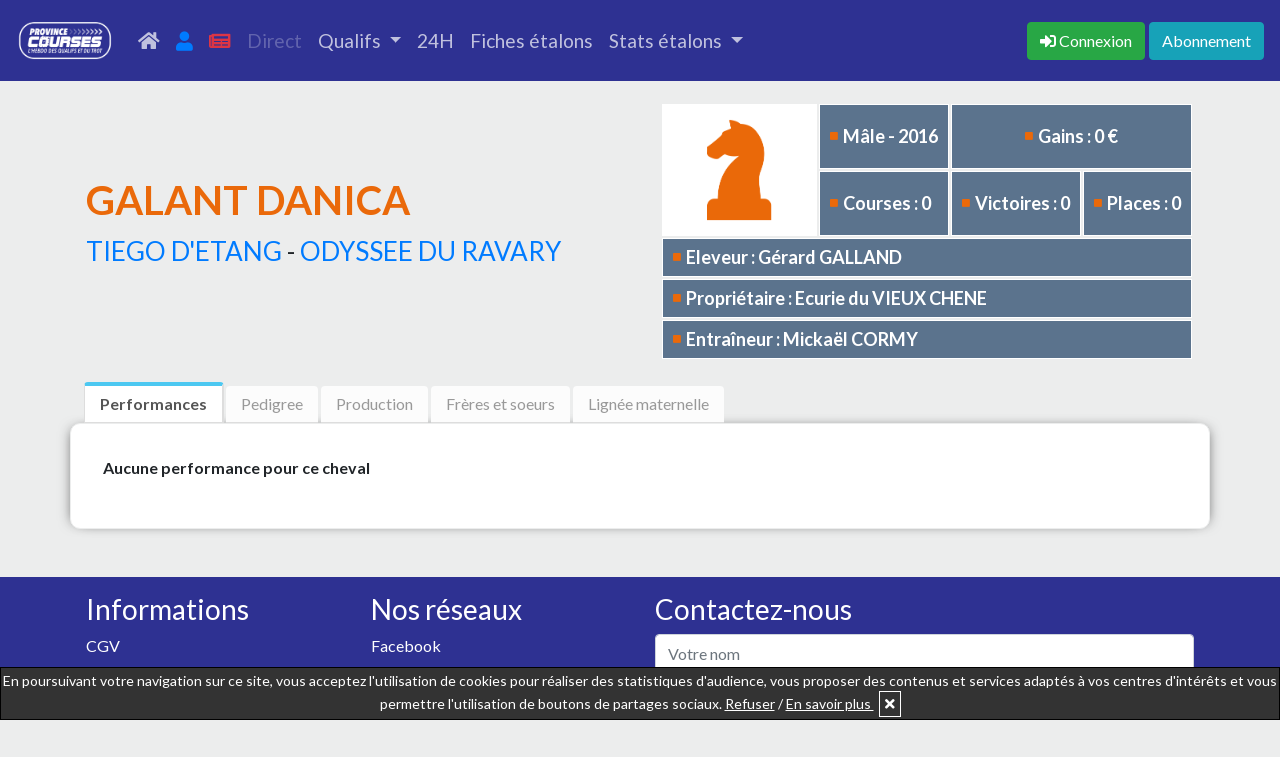

--- FILE ---
content_type: text/html; charset=UTF-8
request_url: https://province-courses.fr/fiche_cheval.php?id=16343822A
body_size: 6724
content:
<!doctype html>
<html lang="en">
	<head>
		<title>GALANT DANICA</title>
		<meta name="keywords" content="Actualité, Trot, Province, Courses">
		<meta name="description" content="Retrouvez les performances, le pedigree, les gains, la production, les frères et soeurs uterins, et bien d'autres informations sur les fiches Province Courses">
		    <!-- Required meta tags -->
    <meta charset="utf-8">
    <meta name="viewport" content="width=device-width, initial-scale=1, shrink-to-fit=no">
    <meta name="robots" content="max-snippet:-1, max-image-preview:large">    
    <!-- Bootstrap CSS -->
    <link rel="stylesheet" href="/bootstrap-4.4.1-dist/css/bootstrap.min.css" media="none" onload="if(media!='all')media='all'">
    <!--<link rel="stylesheet" href="assets/css/style.css" media="none" onload="if(media!='all')media='all'">-->
    <!-- FONT AWESOME ICONS -->
    <link rel="stylesheet" href="https://use.fontawesome.com/releases/v5.8.2/css/all.css" integrity="sha384-oS3vJWv+0UjzBfQzYUhtDYW+Pj2yciDJxpsK1OYPAYjqT085Qq/1cq5FLXAZQ7Ay" crossorigin="anonymous" media="none" onload="if(media!='all')media='all'">
    <link rel="stylesheet" href="//code.jquery.com/ui/1.12.1/themes/base/jquery-ui.css" media="none" onload="if(media!='all')media='all'">
    <link rel="stylesheet" href="/assets/css/style.css">	</head>
	<body>
		<nav class="navbar navbar-expand-lg navbar-expand-md sticky-top navbar-dark" style="background-color: #2e3192;">
<!--<nav class="navbar navbar-expand-lg navbar-expand-md sticky-top navbar-dark" style="background-color: #ea690a;">-->
  <a class="navbar-brand" href="index.php"><img src="https://province-courses.fr/images/logos/logo_pc_hebdo_des_qualifs_blanc.png" height="55"></a>
  <button class="navbar-toggler" type="button" data-toggle="collapse" data-target="#navbarNavDropdown" aria-controls="navbarNavDropdown" aria-expanded="false" aria-label="Toggle navigation">
    <span class="navbar-toggler-icon"></span>
  </button>
  <div class="collapse navbar-collapse" id="navbarNavDropdown">

    <ul class="navbar-nav mr-auto">
      <li class="nav-item ">
        <a class="nav-link" href="index.php" title="accueil"><i class="fas fa-home"></i> <span class="d-md-none ml-2">Accueil</span></a>
      </li>
      <li class="nav-item ">
        <a class="nav-link" href="mon_compte.php" title="Mon compte"><i class="fas fa-user text-primary"></i> <span class="d-md-none ml-2">Mon compte</span> </a>
      </li>
      <li class="nav-item ">
        <a class="nav-link" href="votre_hebdo.php" title="Journaux"><i class="fas fa-newspaper" style="color:#dc3545;"></i> <span class="d-md-none ml-2">Les journaux</span></a>
      </li>
            <li class="nav-item ">
        <a class="nav-link disabled" href="#"> Direct</a>
      </li>
            <li class="nav-item dropdown ">
        <a class="nav-link dropdown-toggle" href="#" id="navbarDropdownQualifsMenu" role="button" data-toggle="dropdown" aria-haspopup="true" aria-expanded="false">
          Qualifs
        </a>
        <div class="dropdown-menu" aria-labelledby="navbarDropdownQualifsMenu">
          <a class="dropdown-item" href="calendrier_qualifs.php">Calendrier</a>
          <a class="dropdown-item" href="resultats_qualifs.php">Résultats</a>
        </div>
      </li>
      <li class="nav-item ">
        <a class="nav-link" href="index.php#slide2">24H </a>
      </li>
      <li class="nav-item ">
        <!--<a class="nav-link" href="index.php#ancre-etalons">Fiches étalons </a>-->
        <a class="nav-link" href="fiche_etalon.php">Fiches étalons </a>
      </li>
      <li class="nav-item dropdown ">
        <a class="nav-link dropdown-toggle" href="#" id="navbarDropdownStatsMenu" role="button" data-toggle="dropdown" aria-haspopup="true" aria-expanded="false">
          Stats étalons
        </a>
        <div class="dropdown-menu" aria-labelledby="navbarDropdownStatsMenu">
          <a class="dropdown-item" href="stats_courses.php">Courses</a>
          <a class="dropdown-item" href="stats_qualifs.php">Qualifs</a>
        </div>
      </li>
    </ul>
    <ul class="navbar-nav">
            <span class="navbar-text">
        <a href="connexion.php" title="Connexion"><button class="btn btn-success mr-1" type="button"><i class="fas fa-sign-in-alt"></i> <span class="d-none d-lg-inline">Connexion</span></button></a><a href="abonnement_new.php" title="Abonnement"><button class="btn btn-info" type="button">Abonnement</button></a>      </span>
    </ul>
  </div>
</nav>		<div class="container">
			<div class="row">
				<div class="col-12">
					<table style="width:100%">
						<tr>
							<td>
								<div class="titre_fiche_cheval">
									<h1 style="font-family: 'Lato', sans-serif;font-weight: 700;text-transform: uppercase;text-align:left;display: inline-block;"><span style="color: #ea690a;">GALANT DANICA</span><span style="font-size:26px;"> </span></h1><p><span style="font-size:26px;"> <a href="fiche_etalon.php?id=07331943W">TIEGO D'ETANG</a> - <a href="fiche_cheval.php?id=02056483R">ODYSSEE DU RAVARY</a></span></p>
								</div>
							</td>
							<td class="fiche_cheval_no-tablette" style="position: relative;float: right;">
								<div class="infos_fiche_cheval">
									<table class="table_infos_fiche_cheval">
										<tr>
											<td rowspan=2 class="infos_picto" style="background-color: #fff;"><img src="images/pictos/profil_cheval_orange.png"></td><td class="infos_texte"><i class="fa fa-square" aria-hidden="true"></i>Mâle - 2016</td><td class="infos_texte" colspan=2 style="text-align:center;"><i class="fa fa-square" aria-hidden="true"></i>Gains : 0 €</td>
										</tr>
										<tr>
											<td class="infos_texte"><i class="fa fa-square" aria-hidden="true"></i>Courses : 0<td class="infos_texte"><i class="fa fa-square" aria-hidden="true"></i>Victoires : 0<td class="infos_texte"><i class="fa fa-square" aria-hidden="true"></i>Places : 0 </td>
										</tr>
										<tr>
											<td class="infos_texte" colspan=4 style="padding-top:5px;padding-bottom:5px;"><i class="fa fa-square" aria-hidden="true"></i>Eleveur : Gérard GALLAND</td>
										</tr>
										<tr>
											<td class="infos_texte" colspan=4 style="padding-top:5px;padding-bottom:5px;"><i class="fa fa-square" aria-hidden="true"></i>Propriétaire : Ecurie du VIEUX CHENE</td>
										</tr>
										<tr>
											<td class="infos_texte" colspan=4 style="padding-top:5px;padding-bottom:5px;"><i class="fa fa-square" aria-hidden="true"></i>Entraîneur : Mickaël CORMY</td>
										</tr>
									</table>
									</div>							</td>
						</tr>
					</table>
					<div class="fiche_cheval_tablette"><div class="infos_fiche_cheval">
						<table class="table_infos_fiche_cheval">
							<tr>
								<td rowspan=2 class="infos_picto" style="background-color: #fff;"><img src="images/pictos/profil_cheval_orange.png"></td><td class="infos_texte"><i class="fa fa-square" aria-hidden="true"></i>Mâle - 2016</td><td class="infos_texte" colspan=2 style="text-align:center;"><i class="fa fa-square" aria-hidden="true"></i>Gains : 0 €</td>
							</tr>
							<tr>
								<td class="infos_texte"><i class="fa fa-square" aria-hidden="true"></i>Courses : 0<td class="infos_texte"><i class="fa fa-square" aria-hidden="true"></i>Victoires : 0<td class="infos_texte"><i class="fa fa-square" aria-hidden="true"></i>Places : 0 </td>
							</tr>
							<tr>
								<td class="infos_texte" colspan=4 style="padding-top:5px;padding-bottom:5px;"><i class="fa fa-square" aria-hidden="true"></i>Eleveur : Gérard GALLAND</td>
							</tr>
							<tr>
								<td class="infos_texte" colspan=4 style="padding-top:5px;padding-bottom:5px;"><i class="fa fa-square" aria-hidden="true"></i>Propriétaire : Ecurie du VIEUX CHENE</td>
							</tr>
							<tr>
								<td class="infos_texte" colspan=4 style="padding-top:5px;padding-bottom:5px;"><i class="fa fa-square" aria-hidden="true"></i>Entraîneur : Mickaël CORMY</td>
							</tr>
						</table>
						</div></div>														</div>
			</div>
			<div class="row mb-0 onglets_reunions">
				<div class="col-12">
					<div>
						<ul>
							<li class="liste-reunion active" onclick="afficheOngletFiche('performances_fiche_cheval');" id="onglet-performances_fiche_cheval"><span>Performances</span></li>
														<li class="liste-reunion" onclick="afficheOngletFiche('pedigree_fiche_cheval');" id="onglet-pedigree_fiche_cheval"><span>Pedigree</span></li>
														<li class="liste-reunion" onclick="afficheOngletFiche('production_fiche_cheval');" id="onglet-production_fiche_cheval"><span>Production</span></li>
							<li class="liste-reunion" onclick="afficheOngletFiche('uterins_fiche_cheval');" id="onglet-uterins_fiche_cheval"><span>Frères et soeurs</span></li>
							<li class="liste-reunion" onclick="afficheOngletFiche('lignee_maternelle');" id="onglet-lignee_maternelle"><span>Lignée maternelle</span></li>
						</ul>
					</div>
									</div>
			</div>
			<div class="row cadre-container" id="performances_fiche_cheval" >
				<div class="col-12 p-0">
										<p>Aucune performance pour ce cheval</p>				</div>
			</div>
			<div class="row cadre-container cache" id="pedigree_fiche_cheval" >
				<div class="col-12 p-0">
					<table id="pedigre_fiche_cheval">
						<tr>
							<td class="vide col1"></td>
							<td class="col2">Chaillot 1'13''0</td>
							<td>Jet du Vivier 1'18''5</td>
						</tr>
						<tr>
							<td class="col1"><a href="fiche_etalon.php?id=07331943W">Tiego d'Etang 1'10''4</a></td>
							<td class="vide col2"></td>
							<td><a href="fiche_cheval.php?id=75024721P">Jackisa 1'18''0</a></td>
						</tr>
						<tr>
							<td class="vide col1"></td>
							<td class="col2">Harolene 1'15''3</td>
							<td>Vroum d'Or 1'13''3</td>
						</tr>
						<tr>
							<td class="vide col1"></td>
							<td class="vide col2"></td>
							<td><a href="fiche_cheval.php?id=88473167N">Ariolene 1'22''4</a></td>
						</tr>
						<tr>
							<td class="vide col1"></td>
							<td class="col2">In Love With You 1'13''4</td>
							<td><a href="fiche_etalon.php?id=90647490T">Coktail Jet 1'11''2</a></td>
						</tr>
						<tr>
							<td class="col1"><a href="fiche_cheval.php?id=02056483R">Odyssee du Ravary 1'18''7</a></td>
							<td class="vide col2"></td>
							<td><a href="fiche_cheval.php?id=88490482S">Amour d'Aunou (US) 1'15''3</a></td>
						</tr>
						<tr>
							<td class="vide col1"></td>
							<td class="col2"><a href="fiche_cheval.php?id=95402237Q">Happy Lisa</a></td>
							<td>Kimberland (US)</td>
						</tr>
						<tr>
							<td class="vide col1"></td>
							<td class="vide col2"></td>
							<td><a href="fiche_cheval.php?id=86295301J">Une Suedoise 1'19''0</a></td>
						</tr>
					</table>
				</div>
			</div>
			<div class="row cadre-container cache" id="production_fiche_cheval">
			</div>
			<div class="row cadre-container cache" id="uterins_fiche_cheval">

			</div>
			<div class="row cadre-container cache" id="lignee_maternelle">
				<iframe src="https://province-courses.fr/lignee_maternelle_new" id="iframe_lignee_maternelle" style="height:600px;"></iframe>
			</div>
			
		</div>
		<footer>
	<div class="container p-3">
		<div class="row">
			<div class="col-12 col-sm-6 col-md-3">
				<h3>Informations</h3>
				<p><a href="cgv.php">CGV</a></p>
				<p><a href="mentionslegales.php">Mentions légales</a></p>
				<p><a href="infos_cookies.php">Utilisation des cookies</a></p>
			</div>
			<div class="col-12 col-sm-6 col-md-3">
				<h3>Nos réseaux</h3>
				<p><a href="https://www.facebook.com/provincecourses" target="_blank">Facebook</a></p>
				<p><a href="https://twitter.com/ProvinceCourses" target="_blank">Twitter</a></p>
			</div>
			<div class="col-12 col-md-6" id="contact">
				<form action="ajax/email.php" method="post" id="contactform" class="contactform" name="contactform" autocomplete="on">
					<div class="form-group">
						<h3>Contactez-nous</h3>
						<div class="form-group"><input type="text" class="form-control" id="nom" name="nom" placeholder="Votre nom" required></div>
						<div class="form-group"><input type="email" class="form-control" id="email" name="email" placeholder="Votre email" required></div>
						<div class="form-group"><input type="text" class="form-control" id="telephone" name="telephone" placeholder="Votre téléphone"></div>
						<div class="form-group"><textarea class="form-control" id="message" name="message" rows="3" placeholder="Votre message" required></textarea></div>
						<div class="g-recaptcha" data-sitekey="6LcpHg8TAAAAAF1OZJ9uRcAbVNQ8HRpQgZRves_2" style="max-width: 100%;overflow: hidden;"></div>
						<input type="text" name="website" id="website" style="display:none">
						<button type="submit" class="btn btn-success mt-3" id="submit-form-contact">Envoyer</button>
					</div>
				</form>
			</div>
		</div>
	</div>
</footer>
<script src="https://www.google.com/recaptcha/api.js"></script>
<div id="message_information">En poursuivant votre navigation sur ce site, vous acceptez l'utilisation de cookies pour réaliser des statistiques d'audience, vous proposer des contenus et services adaptés à vos centres d'intérêts et vous permettre l'utilisation de boutons de partages sociaux. <span style="text-decoration:underline;cursor:pointer;" id="refuse_cookies" onclick="document.getElementById('message_information').style.display='none';">Refuser</span> / <a href="infos_cookies.php" target="_blank" style="color:white;text-decoration:underline;">En savoir plus </a> <i class="fa fa-times" aria-hidden="true" id="accept_cookies" onclick="document.getElementById('message_information').style.display='none';"></i></div>      <script async src="https://www.googletagmanager.com/gtag/js?id=UA-28349447-11"></script>
    <script>
      window.dataLayer = window.dataLayer || [];
      function gtag(){dataLayer.push(arguments);}
      gtag('js', new Date());

      gtag('config', 'UA-28349447-11');
    </script>
  	<script src="https://code.jquery.com/jquery-1.12.4.js"></script>
	<script src="https://code.jquery.com/ui/1.12.1/jquery-ui.js"></script>
	<script src="/bootstrap-4.4.1-dist/js/bootstrap.min.js"></script>
	<script>
		$(document).ready(function(){
			$("#contactform").on("submit", function (e) {
			    e.preventDefault();
			    $this = $(this);
			    
			    // Récupérer la réponse du reCAPTCHA
			    var captchaResponse = grecaptcha.getResponse();
			    
			    if (captchaResponse.length === 0) {
			        // Si le reCAPTCHA n'est pas validé
			        alert("Veuillez vérifier le reCAPTCHA.");
			    } else {
			        // Si le reCAPTCHA est validé
			        document.body.style.cursor = "progress";
			        document.getElementById("submit-form-contact").disabled = true;
			        $.ajax({
			            type: "POST",
			            url: $this.attr("action"),
			            data: $this.serialize(),
			            success: function (data) {
			                if (data == 'error') {
			                    alert("Une erreur est survenue. Veuillez réessayer.");
			                    document.body.style.cursor = "default";
			                    document.getElementById("submit-form-contact").disabled = false;
			                    grecaptcha.reset(); // Réinitialiser le reCAPTCHA
			                } else {
			                    alert("Message bien envoyé !");
			                    document.body.style.cursor = "default";
			                    //document.getElementById("submit-form-contact").disabled=false;
			                }
			            }
			        });
			    }
			});

	        $('#accept_cookies').click(function() {
	          var today = new Date(), expires = new Date();
	          expires.setTime(today.getTime() + (365*24*60*60*1000));
	          document.cookie = "ask_cookies" + "=" + encodeURIComponent("1") + ";expires=" + expires.toGMTString();
	        });
	        $('#refuse_cookies').click(function() {
	          var today = new Date(), expires = new Date();
	          expires.setTime(today.getTime() + (365*24*60*60*1000));
	          document.cookie = "ask_cookies" + "=" + encodeURIComponent("2") + ";expires=" + expires.toGMTString();
	        });
		});
	</script><script>
    function showPartants(course){
      window.open('detail_courses.php?id_course='+course+'&type=P', '_blank');
    }
    function showResultats(course){
      window.open('detail_courses.php?id_course='+course+'&type=R', '_blank');
    }
    function sortTablePartants(n, id_table) {
      var table, rows, switching, i, j, x, y, shouldSwitch, dir, switchcount = 0;
      var valuex = valuey = '';
      table = document.getElementById(id_table);
      switching = true;
      // Set the sorting direction to ascending:
      dir = "asc";
      /* Make a loop that will continue until
      no switching has been done: */
      while (switching) {
        // Start by saying: no switching is done:
        switching = false;
        rows = table.rows;
        /* Loop through all table rows (except the
        first, which contains table headers): */
        for (i = 1; i < (rows.length - 1); i++) {
          // Start by saying there should be no switching:
          shouldSwitch = false;
          /* Get the two elements you want to compare,
          one from current row and one from the next: */
          x = rows[i].getElementsByTagName("TD")[n];
          y = rows[i + 1].getElementsByTagName("TD")[n];
          valuex = x.innerHTML.toLowerCase();
          valuey = y.innerHTML.toLowerCase();
          /* Check if the two rows should switch place,
          based on the direction, asc or desc: */
          if (dir == "asc") {
            if(n == 1){
              if(valuex.indexOf('</a>') > 0){
                valuex = valuex.substring(66).replace('</a>','');
              }
              if(valuey.indexOf('</a>') > 0){
                valuey = valuey.substring(66).replace('</a>','');
              }
              if (valuex > valuey) {
                shouldSwitch = true;
                break;
              }
            } else if(n == 0 || n == 3){
              if (Number(valuex) > Number(valuey)) {
                shouldSwitch = true;
                break;
              }
            }else{
              if (valuex > valuey) {
                // If so, mark as a switch and break the loop:
                shouldSwitch = true;
                break;
              }
            }
          } else if (dir == "desc") {
            if(n == 1){
              if(valuex.indexOf('</a>') > 0){
                valuex = valuex.substring(66).replace('</a>','');
              }
              if(valuey.indexOf('</a>') > 0){
                valuey = valuey.substring(66).replace('</a>','');
              }
              if (valuex < valuey) {
                shouldSwitch = true;
                break;
              }
            }else if(n == 0 || n == 3){
              if (Number(valuex) < Number(valuey)) {
                shouldSwitch = true;
                break;
              }
            }else{
              if (valuex < valuey) {
                // If so, mark as a switch and break the loop:
                shouldSwitch = true;
                break;
              }
            }
          }
        }
        if (shouldSwitch) {
          /* If a switch has been marked, make the switch
          and mark that a switch has been done: */
          rows[i].parentNode.insertBefore(rows[i + 1], rows[i]);
          switching = true;
          // Each time a switch is done, increase this count by 1:
          switchcount ++;
        } else {
          /* If no switching has been done AND the direction is "asc",
          set the direction to "desc" and run the while loop again. */
          if (switchcount == 0 && dir == "asc") {
            dir = "desc";
            switching = true;

          }
        }
      }
      for (j = 0; j < 9; j++) {
        if(j != n){
          if(document.getElementById("sort"+j+"-"+id_table)){
            document.getElementById("sort"+j+"-"+id_table).innerHTML = '<i class="fas fa-sort"></i>';
          }
        }
      }
      if(dir == "asc"){
        document.getElementById("sort"+n+"-"+id_table).innerHTML = '<i class="fas fa-sort-up"></i>';
      }else{
        document.getElementById("sort"+n+"-"+id_table).innerHTML = '<i class="fas fa-sort-down"></i>';
      }
    }
</script>		<script>
			function afficheOngletFiche(id){
				$(".cadre-container").each(function(){
					if(!$(this).hasClass('cache')){
						$(this).addClass("cache");
					}
				});
				if($("#"+id).hasClass('cache')){
					switch (id) {
					  	case 'production_fiche_cheval':
					        if(!document.getElementById('div_table_production_cheval')){
					        	$("#production_fiche_cheval").append('<div class="col-12 text-center"><img src="images/pictos/bx_loader.gif" style="max-width: 170px;"></div>');
								$.getJSON('json/update_element_fiche_cheval.php', {'id_cheval': '16343822A', 'element' : 'production_fiche_cheval'}, function(data) {
									if(data != 'error'){
										$("#production_fiche_cheval").empty();
										$("#production_fiche_cheval").append(data);
									}
								});
					        }
						    break;
					  	case 'uterins_fiche_cheval':
					        if(!document.getElementById('div_table_uterins_cheval')){
					        	$("#uterins_fiche_cheval").append('<div class="col-12 text-center"><img src="images/pictos/bx_loader.gif" style="max-width: 170px;"></div>');
								$.getJSON('json/update_element_fiche_cheval.php', {'id_cheval': '16343822A', 'element' : 'uterins_fiche_cheval'}, function(data) {
									if(data != 'error'){
										$("#uterins_fiche_cheval").empty();
										$("#uterins_fiche_cheval").append(data);
									}
								});
					        }
						    break;
					  	case 'lignee_maternelle':
					        if(!document.getElementById('div_table_lignee_maternelle')){
								document.getElementById('iframe_lignee_maternelle').src = 'https://province-courses.fr/lignee_maternelle_new?id=16343822A';
					        }
						    break;
					  	default:
					    	break;
					}
					$("#"+id).removeClass("cache");
				}
		        $(".liste-reunion").each(function(){
		          if($(this).hasClass('active')){
		            $(this).removeClass("active");
		          }
		        });
				if(!$("#onglet-"+id).hasClass('cache')){
					$("#onglet-"+id).addClass("active");
				}
			}
			$(document).ready(function() {
				$('#select_fiches_partants').change(function() {
					if(this.value!=0){
						location.href='fiche_cheval.php?id='+this.value;
					}
				});
				$('.lien_note_res').click(function() {
					var $id_note = this.id.replace("lien_note_res", "");
					if(document.getElementById('note_res'+$id_note).style.display=='none'){
						document.getElementById('note_res'+$id_note).style.display = '';
					}else{
						document.getElementById('note_res'+$id_note).style.display = 'none';
					}
				});
			});
		</script>
	</body>
</html>

--- FILE ---
content_type: text/html; charset=utf-8
request_url: https://www.google.com/recaptcha/api2/anchor?ar=1&k=6LcpHg8TAAAAAF1OZJ9uRcAbVNQ8HRpQgZRves_2&co=aHR0cHM6Ly9wcm92aW5jZS1jb3Vyc2VzLmZyOjQ0Mw..&hl=en&v=PoyoqOPhxBO7pBk68S4YbpHZ&size=normal&anchor-ms=20000&execute-ms=30000&cb=2r4l3vg0u32r
body_size: 50565
content:
<!DOCTYPE HTML><html dir="ltr" lang="en"><head><meta http-equiv="Content-Type" content="text/html; charset=UTF-8">
<meta http-equiv="X-UA-Compatible" content="IE=edge">
<title>reCAPTCHA</title>
<style type="text/css">
/* cyrillic-ext */
@font-face {
  font-family: 'Roboto';
  font-style: normal;
  font-weight: 400;
  font-stretch: 100%;
  src: url(//fonts.gstatic.com/s/roboto/v48/KFO7CnqEu92Fr1ME7kSn66aGLdTylUAMa3GUBHMdazTgWw.woff2) format('woff2');
  unicode-range: U+0460-052F, U+1C80-1C8A, U+20B4, U+2DE0-2DFF, U+A640-A69F, U+FE2E-FE2F;
}
/* cyrillic */
@font-face {
  font-family: 'Roboto';
  font-style: normal;
  font-weight: 400;
  font-stretch: 100%;
  src: url(//fonts.gstatic.com/s/roboto/v48/KFO7CnqEu92Fr1ME7kSn66aGLdTylUAMa3iUBHMdazTgWw.woff2) format('woff2');
  unicode-range: U+0301, U+0400-045F, U+0490-0491, U+04B0-04B1, U+2116;
}
/* greek-ext */
@font-face {
  font-family: 'Roboto';
  font-style: normal;
  font-weight: 400;
  font-stretch: 100%;
  src: url(//fonts.gstatic.com/s/roboto/v48/KFO7CnqEu92Fr1ME7kSn66aGLdTylUAMa3CUBHMdazTgWw.woff2) format('woff2');
  unicode-range: U+1F00-1FFF;
}
/* greek */
@font-face {
  font-family: 'Roboto';
  font-style: normal;
  font-weight: 400;
  font-stretch: 100%;
  src: url(//fonts.gstatic.com/s/roboto/v48/KFO7CnqEu92Fr1ME7kSn66aGLdTylUAMa3-UBHMdazTgWw.woff2) format('woff2');
  unicode-range: U+0370-0377, U+037A-037F, U+0384-038A, U+038C, U+038E-03A1, U+03A3-03FF;
}
/* math */
@font-face {
  font-family: 'Roboto';
  font-style: normal;
  font-weight: 400;
  font-stretch: 100%;
  src: url(//fonts.gstatic.com/s/roboto/v48/KFO7CnqEu92Fr1ME7kSn66aGLdTylUAMawCUBHMdazTgWw.woff2) format('woff2');
  unicode-range: U+0302-0303, U+0305, U+0307-0308, U+0310, U+0312, U+0315, U+031A, U+0326-0327, U+032C, U+032F-0330, U+0332-0333, U+0338, U+033A, U+0346, U+034D, U+0391-03A1, U+03A3-03A9, U+03B1-03C9, U+03D1, U+03D5-03D6, U+03F0-03F1, U+03F4-03F5, U+2016-2017, U+2034-2038, U+203C, U+2040, U+2043, U+2047, U+2050, U+2057, U+205F, U+2070-2071, U+2074-208E, U+2090-209C, U+20D0-20DC, U+20E1, U+20E5-20EF, U+2100-2112, U+2114-2115, U+2117-2121, U+2123-214F, U+2190, U+2192, U+2194-21AE, U+21B0-21E5, U+21F1-21F2, U+21F4-2211, U+2213-2214, U+2216-22FF, U+2308-230B, U+2310, U+2319, U+231C-2321, U+2336-237A, U+237C, U+2395, U+239B-23B7, U+23D0, U+23DC-23E1, U+2474-2475, U+25AF, U+25B3, U+25B7, U+25BD, U+25C1, U+25CA, U+25CC, U+25FB, U+266D-266F, U+27C0-27FF, U+2900-2AFF, U+2B0E-2B11, U+2B30-2B4C, U+2BFE, U+3030, U+FF5B, U+FF5D, U+1D400-1D7FF, U+1EE00-1EEFF;
}
/* symbols */
@font-face {
  font-family: 'Roboto';
  font-style: normal;
  font-weight: 400;
  font-stretch: 100%;
  src: url(//fonts.gstatic.com/s/roboto/v48/KFO7CnqEu92Fr1ME7kSn66aGLdTylUAMaxKUBHMdazTgWw.woff2) format('woff2');
  unicode-range: U+0001-000C, U+000E-001F, U+007F-009F, U+20DD-20E0, U+20E2-20E4, U+2150-218F, U+2190, U+2192, U+2194-2199, U+21AF, U+21E6-21F0, U+21F3, U+2218-2219, U+2299, U+22C4-22C6, U+2300-243F, U+2440-244A, U+2460-24FF, U+25A0-27BF, U+2800-28FF, U+2921-2922, U+2981, U+29BF, U+29EB, U+2B00-2BFF, U+4DC0-4DFF, U+FFF9-FFFB, U+10140-1018E, U+10190-1019C, U+101A0, U+101D0-101FD, U+102E0-102FB, U+10E60-10E7E, U+1D2C0-1D2D3, U+1D2E0-1D37F, U+1F000-1F0FF, U+1F100-1F1AD, U+1F1E6-1F1FF, U+1F30D-1F30F, U+1F315, U+1F31C, U+1F31E, U+1F320-1F32C, U+1F336, U+1F378, U+1F37D, U+1F382, U+1F393-1F39F, U+1F3A7-1F3A8, U+1F3AC-1F3AF, U+1F3C2, U+1F3C4-1F3C6, U+1F3CA-1F3CE, U+1F3D4-1F3E0, U+1F3ED, U+1F3F1-1F3F3, U+1F3F5-1F3F7, U+1F408, U+1F415, U+1F41F, U+1F426, U+1F43F, U+1F441-1F442, U+1F444, U+1F446-1F449, U+1F44C-1F44E, U+1F453, U+1F46A, U+1F47D, U+1F4A3, U+1F4B0, U+1F4B3, U+1F4B9, U+1F4BB, U+1F4BF, U+1F4C8-1F4CB, U+1F4D6, U+1F4DA, U+1F4DF, U+1F4E3-1F4E6, U+1F4EA-1F4ED, U+1F4F7, U+1F4F9-1F4FB, U+1F4FD-1F4FE, U+1F503, U+1F507-1F50B, U+1F50D, U+1F512-1F513, U+1F53E-1F54A, U+1F54F-1F5FA, U+1F610, U+1F650-1F67F, U+1F687, U+1F68D, U+1F691, U+1F694, U+1F698, U+1F6AD, U+1F6B2, U+1F6B9-1F6BA, U+1F6BC, U+1F6C6-1F6CF, U+1F6D3-1F6D7, U+1F6E0-1F6EA, U+1F6F0-1F6F3, U+1F6F7-1F6FC, U+1F700-1F7FF, U+1F800-1F80B, U+1F810-1F847, U+1F850-1F859, U+1F860-1F887, U+1F890-1F8AD, U+1F8B0-1F8BB, U+1F8C0-1F8C1, U+1F900-1F90B, U+1F93B, U+1F946, U+1F984, U+1F996, U+1F9E9, U+1FA00-1FA6F, U+1FA70-1FA7C, U+1FA80-1FA89, U+1FA8F-1FAC6, U+1FACE-1FADC, U+1FADF-1FAE9, U+1FAF0-1FAF8, U+1FB00-1FBFF;
}
/* vietnamese */
@font-face {
  font-family: 'Roboto';
  font-style: normal;
  font-weight: 400;
  font-stretch: 100%;
  src: url(//fonts.gstatic.com/s/roboto/v48/KFO7CnqEu92Fr1ME7kSn66aGLdTylUAMa3OUBHMdazTgWw.woff2) format('woff2');
  unicode-range: U+0102-0103, U+0110-0111, U+0128-0129, U+0168-0169, U+01A0-01A1, U+01AF-01B0, U+0300-0301, U+0303-0304, U+0308-0309, U+0323, U+0329, U+1EA0-1EF9, U+20AB;
}
/* latin-ext */
@font-face {
  font-family: 'Roboto';
  font-style: normal;
  font-weight: 400;
  font-stretch: 100%;
  src: url(//fonts.gstatic.com/s/roboto/v48/KFO7CnqEu92Fr1ME7kSn66aGLdTylUAMa3KUBHMdazTgWw.woff2) format('woff2');
  unicode-range: U+0100-02BA, U+02BD-02C5, U+02C7-02CC, U+02CE-02D7, U+02DD-02FF, U+0304, U+0308, U+0329, U+1D00-1DBF, U+1E00-1E9F, U+1EF2-1EFF, U+2020, U+20A0-20AB, U+20AD-20C0, U+2113, U+2C60-2C7F, U+A720-A7FF;
}
/* latin */
@font-face {
  font-family: 'Roboto';
  font-style: normal;
  font-weight: 400;
  font-stretch: 100%;
  src: url(//fonts.gstatic.com/s/roboto/v48/KFO7CnqEu92Fr1ME7kSn66aGLdTylUAMa3yUBHMdazQ.woff2) format('woff2');
  unicode-range: U+0000-00FF, U+0131, U+0152-0153, U+02BB-02BC, U+02C6, U+02DA, U+02DC, U+0304, U+0308, U+0329, U+2000-206F, U+20AC, U+2122, U+2191, U+2193, U+2212, U+2215, U+FEFF, U+FFFD;
}
/* cyrillic-ext */
@font-face {
  font-family: 'Roboto';
  font-style: normal;
  font-weight: 500;
  font-stretch: 100%;
  src: url(//fonts.gstatic.com/s/roboto/v48/KFO7CnqEu92Fr1ME7kSn66aGLdTylUAMa3GUBHMdazTgWw.woff2) format('woff2');
  unicode-range: U+0460-052F, U+1C80-1C8A, U+20B4, U+2DE0-2DFF, U+A640-A69F, U+FE2E-FE2F;
}
/* cyrillic */
@font-face {
  font-family: 'Roboto';
  font-style: normal;
  font-weight: 500;
  font-stretch: 100%;
  src: url(//fonts.gstatic.com/s/roboto/v48/KFO7CnqEu92Fr1ME7kSn66aGLdTylUAMa3iUBHMdazTgWw.woff2) format('woff2');
  unicode-range: U+0301, U+0400-045F, U+0490-0491, U+04B0-04B1, U+2116;
}
/* greek-ext */
@font-face {
  font-family: 'Roboto';
  font-style: normal;
  font-weight: 500;
  font-stretch: 100%;
  src: url(//fonts.gstatic.com/s/roboto/v48/KFO7CnqEu92Fr1ME7kSn66aGLdTylUAMa3CUBHMdazTgWw.woff2) format('woff2');
  unicode-range: U+1F00-1FFF;
}
/* greek */
@font-face {
  font-family: 'Roboto';
  font-style: normal;
  font-weight: 500;
  font-stretch: 100%;
  src: url(//fonts.gstatic.com/s/roboto/v48/KFO7CnqEu92Fr1ME7kSn66aGLdTylUAMa3-UBHMdazTgWw.woff2) format('woff2');
  unicode-range: U+0370-0377, U+037A-037F, U+0384-038A, U+038C, U+038E-03A1, U+03A3-03FF;
}
/* math */
@font-face {
  font-family: 'Roboto';
  font-style: normal;
  font-weight: 500;
  font-stretch: 100%;
  src: url(//fonts.gstatic.com/s/roboto/v48/KFO7CnqEu92Fr1ME7kSn66aGLdTylUAMawCUBHMdazTgWw.woff2) format('woff2');
  unicode-range: U+0302-0303, U+0305, U+0307-0308, U+0310, U+0312, U+0315, U+031A, U+0326-0327, U+032C, U+032F-0330, U+0332-0333, U+0338, U+033A, U+0346, U+034D, U+0391-03A1, U+03A3-03A9, U+03B1-03C9, U+03D1, U+03D5-03D6, U+03F0-03F1, U+03F4-03F5, U+2016-2017, U+2034-2038, U+203C, U+2040, U+2043, U+2047, U+2050, U+2057, U+205F, U+2070-2071, U+2074-208E, U+2090-209C, U+20D0-20DC, U+20E1, U+20E5-20EF, U+2100-2112, U+2114-2115, U+2117-2121, U+2123-214F, U+2190, U+2192, U+2194-21AE, U+21B0-21E5, U+21F1-21F2, U+21F4-2211, U+2213-2214, U+2216-22FF, U+2308-230B, U+2310, U+2319, U+231C-2321, U+2336-237A, U+237C, U+2395, U+239B-23B7, U+23D0, U+23DC-23E1, U+2474-2475, U+25AF, U+25B3, U+25B7, U+25BD, U+25C1, U+25CA, U+25CC, U+25FB, U+266D-266F, U+27C0-27FF, U+2900-2AFF, U+2B0E-2B11, U+2B30-2B4C, U+2BFE, U+3030, U+FF5B, U+FF5D, U+1D400-1D7FF, U+1EE00-1EEFF;
}
/* symbols */
@font-face {
  font-family: 'Roboto';
  font-style: normal;
  font-weight: 500;
  font-stretch: 100%;
  src: url(//fonts.gstatic.com/s/roboto/v48/KFO7CnqEu92Fr1ME7kSn66aGLdTylUAMaxKUBHMdazTgWw.woff2) format('woff2');
  unicode-range: U+0001-000C, U+000E-001F, U+007F-009F, U+20DD-20E0, U+20E2-20E4, U+2150-218F, U+2190, U+2192, U+2194-2199, U+21AF, U+21E6-21F0, U+21F3, U+2218-2219, U+2299, U+22C4-22C6, U+2300-243F, U+2440-244A, U+2460-24FF, U+25A0-27BF, U+2800-28FF, U+2921-2922, U+2981, U+29BF, U+29EB, U+2B00-2BFF, U+4DC0-4DFF, U+FFF9-FFFB, U+10140-1018E, U+10190-1019C, U+101A0, U+101D0-101FD, U+102E0-102FB, U+10E60-10E7E, U+1D2C0-1D2D3, U+1D2E0-1D37F, U+1F000-1F0FF, U+1F100-1F1AD, U+1F1E6-1F1FF, U+1F30D-1F30F, U+1F315, U+1F31C, U+1F31E, U+1F320-1F32C, U+1F336, U+1F378, U+1F37D, U+1F382, U+1F393-1F39F, U+1F3A7-1F3A8, U+1F3AC-1F3AF, U+1F3C2, U+1F3C4-1F3C6, U+1F3CA-1F3CE, U+1F3D4-1F3E0, U+1F3ED, U+1F3F1-1F3F3, U+1F3F5-1F3F7, U+1F408, U+1F415, U+1F41F, U+1F426, U+1F43F, U+1F441-1F442, U+1F444, U+1F446-1F449, U+1F44C-1F44E, U+1F453, U+1F46A, U+1F47D, U+1F4A3, U+1F4B0, U+1F4B3, U+1F4B9, U+1F4BB, U+1F4BF, U+1F4C8-1F4CB, U+1F4D6, U+1F4DA, U+1F4DF, U+1F4E3-1F4E6, U+1F4EA-1F4ED, U+1F4F7, U+1F4F9-1F4FB, U+1F4FD-1F4FE, U+1F503, U+1F507-1F50B, U+1F50D, U+1F512-1F513, U+1F53E-1F54A, U+1F54F-1F5FA, U+1F610, U+1F650-1F67F, U+1F687, U+1F68D, U+1F691, U+1F694, U+1F698, U+1F6AD, U+1F6B2, U+1F6B9-1F6BA, U+1F6BC, U+1F6C6-1F6CF, U+1F6D3-1F6D7, U+1F6E0-1F6EA, U+1F6F0-1F6F3, U+1F6F7-1F6FC, U+1F700-1F7FF, U+1F800-1F80B, U+1F810-1F847, U+1F850-1F859, U+1F860-1F887, U+1F890-1F8AD, U+1F8B0-1F8BB, U+1F8C0-1F8C1, U+1F900-1F90B, U+1F93B, U+1F946, U+1F984, U+1F996, U+1F9E9, U+1FA00-1FA6F, U+1FA70-1FA7C, U+1FA80-1FA89, U+1FA8F-1FAC6, U+1FACE-1FADC, U+1FADF-1FAE9, U+1FAF0-1FAF8, U+1FB00-1FBFF;
}
/* vietnamese */
@font-face {
  font-family: 'Roboto';
  font-style: normal;
  font-weight: 500;
  font-stretch: 100%;
  src: url(//fonts.gstatic.com/s/roboto/v48/KFO7CnqEu92Fr1ME7kSn66aGLdTylUAMa3OUBHMdazTgWw.woff2) format('woff2');
  unicode-range: U+0102-0103, U+0110-0111, U+0128-0129, U+0168-0169, U+01A0-01A1, U+01AF-01B0, U+0300-0301, U+0303-0304, U+0308-0309, U+0323, U+0329, U+1EA0-1EF9, U+20AB;
}
/* latin-ext */
@font-face {
  font-family: 'Roboto';
  font-style: normal;
  font-weight: 500;
  font-stretch: 100%;
  src: url(//fonts.gstatic.com/s/roboto/v48/KFO7CnqEu92Fr1ME7kSn66aGLdTylUAMa3KUBHMdazTgWw.woff2) format('woff2');
  unicode-range: U+0100-02BA, U+02BD-02C5, U+02C7-02CC, U+02CE-02D7, U+02DD-02FF, U+0304, U+0308, U+0329, U+1D00-1DBF, U+1E00-1E9F, U+1EF2-1EFF, U+2020, U+20A0-20AB, U+20AD-20C0, U+2113, U+2C60-2C7F, U+A720-A7FF;
}
/* latin */
@font-face {
  font-family: 'Roboto';
  font-style: normal;
  font-weight: 500;
  font-stretch: 100%;
  src: url(//fonts.gstatic.com/s/roboto/v48/KFO7CnqEu92Fr1ME7kSn66aGLdTylUAMa3yUBHMdazQ.woff2) format('woff2');
  unicode-range: U+0000-00FF, U+0131, U+0152-0153, U+02BB-02BC, U+02C6, U+02DA, U+02DC, U+0304, U+0308, U+0329, U+2000-206F, U+20AC, U+2122, U+2191, U+2193, U+2212, U+2215, U+FEFF, U+FFFD;
}
/* cyrillic-ext */
@font-face {
  font-family: 'Roboto';
  font-style: normal;
  font-weight: 900;
  font-stretch: 100%;
  src: url(//fonts.gstatic.com/s/roboto/v48/KFO7CnqEu92Fr1ME7kSn66aGLdTylUAMa3GUBHMdazTgWw.woff2) format('woff2');
  unicode-range: U+0460-052F, U+1C80-1C8A, U+20B4, U+2DE0-2DFF, U+A640-A69F, U+FE2E-FE2F;
}
/* cyrillic */
@font-face {
  font-family: 'Roboto';
  font-style: normal;
  font-weight: 900;
  font-stretch: 100%;
  src: url(//fonts.gstatic.com/s/roboto/v48/KFO7CnqEu92Fr1ME7kSn66aGLdTylUAMa3iUBHMdazTgWw.woff2) format('woff2');
  unicode-range: U+0301, U+0400-045F, U+0490-0491, U+04B0-04B1, U+2116;
}
/* greek-ext */
@font-face {
  font-family: 'Roboto';
  font-style: normal;
  font-weight: 900;
  font-stretch: 100%;
  src: url(//fonts.gstatic.com/s/roboto/v48/KFO7CnqEu92Fr1ME7kSn66aGLdTylUAMa3CUBHMdazTgWw.woff2) format('woff2');
  unicode-range: U+1F00-1FFF;
}
/* greek */
@font-face {
  font-family: 'Roboto';
  font-style: normal;
  font-weight: 900;
  font-stretch: 100%;
  src: url(//fonts.gstatic.com/s/roboto/v48/KFO7CnqEu92Fr1ME7kSn66aGLdTylUAMa3-UBHMdazTgWw.woff2) format('woff2');
  unicode-range: U+0370-0377, U+037A-037F, U+0384-038A, U+038C, U+038E-03A1, U+03A3-03FF;
}
/* math */
@font-face {
  font-family: 'Roboto';
  font-style: normal;
  font-weight: 900;
  font-stretch: 100%;
  src: url(//fonts.gstatic.com/s/roboto/v48/KFO7CnqEu92Fr1ME7kSn66aGLdTylUAMawCUBHMdazTgWw.woff2) format('woff2');
  unicode-range: U+0302-0303, U+0305, U+0307-0308, U+0310, U+0312, U+0315, U+031A, U+0326-0327, U+032C, U+032F-0330, U+0332-0333, U+0338, U+033A, U+0346, U+034D, U+0391-03A1, U+03A3-03A9, U+03B1-03C9, U+03D1, U+03D5-03D6, U+03F0-03F1, U+03F4-03F5, U+2016-2017, U+2034-2038, U+203C, U+2040, U+2043, U+2047, U+2050, U+2057, U+205F, U+2070-2071, U+2074-208E, U+2090-209C, U+20D0-20DC, U+20E1, U+20E5-20EF, U+2100-2112, U+2114-2115, U+2117-2121, U+2123-214F, U+2190, U+2192, U+2194-21AE, U+21B0-21E5, U+21F1-21F2, U+21F4-2211, U+2213-2214, U+2216-22FF, U+2308-230B, U+2310, U+2319, U+231C-2321, U+2336-237A, U+237C, U+2395, U+239B-23B7, U+23D0, U+23DC-23E1, U+2474-2475, U+25AF, U+25B3, U+25B7, U+25BD, U+25C1, U+25CA, U+25CC, U+25FB, U+266D-266F, U+27C0-27FF, U+2900-2AFF, U+2B0E-2B11, U+2B30-2B4C, U+2BFE, U+3030, U+FF5B, U+FF5D, U+1D400-1D7FF, U+1EE00-1EEFF;
}
/* symbols */
@font-face {
  font-family: 'Roboto';
  font-style: normal;
  font-weight: 900;
  font-stretch: 100%;
  src: url(//fonts.gstatic.com/s/roboto/v48/KFO7CnqEu92Fr1ME7kSn66aGLdTylUAMaxKUBHMdazTgWw.woff2) format('woff2');
  unicode-range: U+0001-000C, U+000E-001F, U+007F-009F, U+20DD-20E0, U+20E2-20E4, U+2150-218F, U+2190, U+2192, U+2194-2199, U+21AF, U+21E6-21F0, U+21F3, U+2218-2219, U+2299, U+22C4-22C6, U+2300-243F, U+2440-244A, U+2460-24FF, U+25A0-27BF, U+2800-28FF, U+2921-2922, U+2981, U+29BF, U+29EB, U+2B00-2BFF, U+4DC0-4DFF, U+FFF9-FFFB, U+10140-1018E, U+10190-1019C, U+101A0, U+101D0-101FD, U+102E0-102FB, U+10E60-10E7E, U+1D2C0-1D2D3, U+1D2E0-1D37F, U+1F000-1F0FF, U+1F100-1F1AD, U+1F1E6-1F1FF, U+1F30D-1F30F, U+1F315, U+1F31C, U+1F31E, U+1F320-1F32C, U+1F336, U+1F378, U+1F37D, U+1F382, U+1F393-1F39F, U+1F3A7-1F3A8, U+1F3AC-1F3AF, U+1F3C2, U+1F3C4-1F3C6, U+1F3CA-1F3CE, U+1F3D4-1F3E0, U+1F3ED, U+1F3F1-1F3F3, U+1F3F5-1F3F7, U+1F408, U+1F415, U+1F41F, U+1F426, U+1F43F, U+1F441-1F442, U+1F444, U+1F446-1F449, U+1F44C-1F44E, U+1F453, U+1F46A, U+1F47D, U+1F4A3, U+1F4B0, U+1F4B3, U+1F4B9, U+1F4BB, U+1F4BF, U+1F4C8-1F4CB, U+1F4D6, U+1F4DA, U+1F4DF, U+1F4E3-1F4E6, U+1F4EA-1F4ED, U+1F4F7, U+1F4F9-1F4FB, U+1F4FD-1F4FE, U+1F503, U+1F507-1F50B, U+1F50D, U+1F512-1F513, U+1F53E-1F54A, U+1F54F-1F5FA, U+1F610, U+1F650-1F67F, U+1F687, U+1F68D, U+1F691, U+1F694, U+1F698, U+1F6AD, U+1F6B2, U+1F6B9-1F6BA, U+1F6BC, U+1F6C6-1F6CF, U+1F6D3-1F6D7, U+1F6E0-1F6EA, U+1F6F0-1F6F3, U+1F6F7-1F6FC, U+1F700-1F7FF, U+1F800-1F80B, U+1F810-1F847, U+1F850-1F859, U+1F860-1F887, U+1F890-1F8AD, U+1F8B0-1F8BB, U+1F8C0-1F8C1, U+1F900-1F90B, U+1F93B, U+1F946, U+1F984, U+1F996, U+1F9E9, U+1FA00-1FA6F, U+1FA70-1FA7C, U+1FA80-1FA89, U+1FA8F-1FAC6, U+1FACE-1FADC, U+1FADF-1FAE9, U+1FAF0-1FAF8, U+1FB00-1FBFF;
}
/* vietnamese */
@font-face {
  font-family: 'Roboto';
  font-style: normal;
  font-weight: 900;
  font-stretch: 100%;
  src: url(//fonts.gstatic.com/s/roboto/v48/KFO7CnqEu92Fr1ME7kSn66aGLdTylUAMa3OUBHMdazTgWw.woff2) format('woff2');
  unicode-range: U+0102-0103, U+0110-0111, U+0128-0129, U+0168-0169, U+01A0-01A1, U+01AF-01B0, U+0300-0301, U+0303-0304, U+0308-0309, U+0323, U+0329, U+1EA0-1EF9, U+20AB;
}
/* latin-ext */
@font-face {
  font-family: 'Roboto';
  font-style: normal;
  font-weight: 900;
  font-stretch: 100%;
  src: url(//fonts.gstatic.com/s/roboto/v48/KFO7CnqEu92Fr1ME7kSn66aGLdTylUAMa3KUBHMdazTgWw.woff2) format('woff2');
  unicode-range: U+0100-02BA, U+02BD-02C5, U+02C7-02CC, U+02CE-02D7, U+02DD-02FF, U+0304, U+0308, U+0329, U+1D00-1DBF, U+1E00-1E9F, U+1EF2-1EFF, U+2020, U+20A0-20AB, U+20AD-20C0, U+2113, U+2C60-2C7F, U+A720-A7FF;
}
/* latin */
@font-face {
  font-family: 'Roboto';
  font-style: normal;
  font-weight: 900;
  font-stretch: 100%;
  src: url(//fonts.gstatic.com/s/roboto/v48/KFO7CnqEu92Fr1ME7kSn66aGLdTylUAMa3yUBHMdazQ.woff2) format('woff2');
  unicode-range: U+0000-00FF, U+0131, U+0152-0153, U+02BB-02BC, U+02C6, U+02DA, U+02DC, U+0304, U+0308, U+0329, U+2000-206F, U+20AC, U+2122, U+2191, U+2193, U+2212, U+2215, U+FEFF, U+FFFD;
}

</style>
<link rel="stylesheet" type="text/css" href="https://www.gstatic.com/recaptcha/releases/PoyoqOPhxBO7pBk68S4YbpHZ/styles__ltr.css">
<script nonce="YxhoqmHYsr5NKT26LPzhew" type="text/javascript">window['__recaptcha_api'] = 'https://www.google.com/recaptcha/api2/';</script>
<script type="text/javascript" src="https://www.gstatic.com/recaptcha/releases/PoyoqOPhxBO7pBk68S4YbpHZ/recaptcha__en.js" nonce="YxhoqmHYsr5NKT26LPzhew">
      
    </script></head>
<body><div id="rc-anchor-alert" class="rc-anchor-alert"></div>
<input type="hidden" id="recaptcha-token" value="[base64]">
<script type="text/javascript" nonce="YxhoqmHYsr5NKT26LPzhew">
      recaptcha.anchor.Main.init("[\x22ainput\x22,[\x22bgdata\x22,\x22\x22,\[base64]/[base64]/[base64]/[base64]/cjw8ejpyPj4+eil9Y2F0Y2gobCl7dGhyb3cgbDt9fSxIPWZ1bmN0aW9uKHcsdCx6KXtpZih3PT0xOTR8fHc9PTIwOCl0LnZbd10/dC52W3ddLmNvbmNhdCh6KTp0LnZbd109b2Yoeix0KTtlbHNle2lmKHQuYkImJnchPTMxNylyZXR1cm47dz09NjZ8fHc9PTEyMnx8dz09NDcwfHx3PT00NHx8dz09NDE2fHx3PT0zOTd8fHc9PTQyMXx8dz09Njh8fHc9PTcwfHx3PT0xODQ/[base64]/[base64]/[base64]/bmV3IGRbVl0oSlswXSk6cD09Mj9uZXcgZFtWXShKWzBdLEpbMV0pOnA9PTM/bmV3IGRbVl0oSlswXSxKWzFdLEpbMl0pOnA9PTQ/[base64]/[base64]/[base64]/[base64]\x22,\[base64]\\u003d\x22,\x22JsKzQcKDwpfCnioDdgLCrWDDsXksw6wWw7PDqCteWHtRPsKaw4pMw7NSwrIYw5zDvSDCrTHChsKKwq/DiCg/ZsK3wrvDjxkvfMO7w47DksK9w6vDolbCu1NUZcOfFcKnMcKbw4fDn8KyHxl4woLCnMO/[base64]/[base64]/CmiDDtMK4bsOLwpzCiMOtw5DCv8Kaw7pawp8Aw4F3YjrCggLDol4VX8KAeMKYb8Kew43DhApHw5pJbjHCtQQPw6oOEArDuMKXwp7DqcKmwqjDgwNPw53CocOBIcO0w49Qw44bKcKzw5xhJMKnwqbDt0TCncKww4HCggE/FMKPwoh/BSjDkMKuNlzDisOqNEV/ex7DlV3CjEp0w7QgXcKZX8OMw7nCicKiJ3HDpMOJwq/DrMKiw5d9w4VFYsKkwq7ChMKTw4zDslTCt8KjHxx7fFnDgsOtwo0YGTQ1wrfDpEtWbcKww6MwasK0TETClS/[base64]/CvWbDsk7DncKvQsKbSSUTOMODwo5fwrrDtiHDlcOVVcO1dRHDoMKGeMKWw7oobAAYAGJORcO1dVfCmMOyQcOrw4rDpcOsOMO0w4E6wq7ChsKtwpIRw74QF8KuBy19w4BsYcOQw4JRwpwhwp3DqcK5wr3DgiTCocKkZsK2FC9+XXpffMOKb8K6w5xyw4/DocK3wrvCosKkw7jCsF17dzkZMgpodzNTw4LCtsKtDMOASwbCkk3Ds8O0wrLDkzPDu8KUwqFQPwXCmQM1w4toFMOOw5MwwqtLGGTDjcO2H8OawrFLRhs/w7nDtMOVIj/DmMOMw4nDtWDDkMKkKlQ/wohiwpgxbcOMwoJ1aQXCsgBlw6ktbcOCV0zCtgbCrBLCoXxiHsK1BcKsLsOdEsOsXcOpw5MhDF1NFhHCj8OLYBrDkMK5w6fDkx3CicOAw4xWfC/DlHbCtX12wqQlesKQRMOrwplFemQzZ8Ogwp58AsKeey3DsX7DqyYIUS8CT8KSwpxTZ8KYwrpRw6pDw4HCiglfwoxzaRzDk8OFaMOQJCLCphYPJHDDrEvCpMOGVMOLE2gTD1fDucOlw4nDjRnCgB4TwpjCvgfCsMKsw63DqcO2CcOfw5rDhsKfVkgWCcK3wpjDl3t3w6/DgB/CsMK3LkLCtmBvDDwTw6PCmQjDk8Kbw4/CiVN9w5J6w54owqRhemvDnVTDmsKKw63CqMKnUMKuH25qO2vDpsKTG0rDunsew5jCtisIwosvI187bSt2w6PCrMOVeVYWwrnCrSBCw7Ipw4PCvcORe3HDtMKswoXDkHXDg0IGw6vCvMKfV8OewpfCicKJw7JcwpINGsOtIMOdNcOxwq/DgsKPw5XDvxDCrmrDjsOuCsKcw5rCqsKITMOiw788bjLCijbDg2tOw6jDohFlwpzDqcOJMsOhdsONMDzDrGTCjMOAD8OUwpJUworCqcKMwoDDqBQvAsO6DkTDnH7DigfDm1fDpXN4wqI3GMKVw7zDqcKpwrhmIk3CpXlIMVbDp8OLUcK6UB9uw5suXcOMSMOhwr/CuMOMIgzDpsKwwo/[base64]/Cq0XDkTXDpBjCqQc6w4/DuEBjQhI3aMKdZDQeRybCvsKQY1IRZsOrD8Ojwrksw6pMccKnOiwvwovCucOyAj7DqcOJJMO0w64Owo5tTX5pwq7Chz3DhDdSw7dlw5A1CMOhwrlLNQvChsOEP2Icw6DCq8Knw5PDgsO/[base64]/[base64]/GTt3A8KNwrHDqRbCnMKAwpzCoH7CsFvDrl0dw7XDryNBwrDDkhBaSsOZB1BxB8K7R8KrOQPDv8KwS8OZwrzDrMKwAzFmwqxvTRkqw4RDw67ChcODwoDDlD7CvMOpwrZOU8KBfUHCjMOhSFVHwr/CpWDCrMKRC8KjAQZBFxfCpcOPwoTDuTXCmyzDrsKfwq8gI8Kxw6HClA3Dji8GwpswKcOyw7zCqsKIw7TCrsO5QAfDu8ObEwPCkw5SNsK/w643DHtaLBo2w4Uaw4IFN01mw6/Cp8OxLHjDqAQGccKSYWLDmsKHQMO3wr4MI33Dt8K5eX/CtcKiIBtjecOjMcKDGMOrw7DCp8OSw456f8OVIsOVw6ceKWPCicKdV3bCgzJEwpo1w7RiNH/[base64]/Du1Zhw7/CgMKHw4Qkwp7DssO0wqHCpcKHJGDCkEnCoS3DgsKCw5R8bMK8fsKfwqx7H0LCgWXCo3ouwqJ1PTjCl8KKw57DrTQ9DH5FwqZgw7klwoxqIhfDp0jDp0JQwqhgw7x7w414w57DsXvDgMKcwqbDmsKqThIXw73Dvi7DmcKhwrzDqDjCjw8GSGYKw5/CqRTDlypcLsOUX8O7w604FsOow43CrMKRBcObCHJUMiYgZsKDScK1w79nO2/CmMOYwoEUJQwEw6QscQLCrEvDl20RwpvDhMKSOCvCiTwJd8O3IcO3w7jDkC0Xw5tPw4/Cox9nSsOcw4vCm8KRwr/[base64]/EzHDp8OXwrkOwpB/PcKDw7vDmMKxwq/Dp8OewqHCp8K/OMOMwpbCmH3Cn8KIwr1UQ8KpOWApwonCvMOIw7/[base64]/[base64]/AcO1w4FaO8OFwp1OOsKMwpteccKxZzd2wp1vw5nCt8KgwqnCtsKZVcORwqjCg3FnwqbDlFbCqcOJY8KPLcKewrREMcOjNMOOw7FzacOywqbCqsKiVXx7wqkvJMOgwrdvw6VUwrLDrR7CvzTCjcKPwqbCosKjwo3Cni7CvsKGw7DCrcOHMcO4RUIGIAhDJ0PCjnQEw7/CvVLDv8OVPi0lbcKqSBfCpgDCtXrCt8O+FMKDWSDDgMKJezLCuMOVCcOrS2LCuXrDlQPDsQtXfMK/wotHw6fClsKVw63CqX3CkGFJOSlVE05UVsKtBgZ8w4/Dt8OKOyAGIcOsBwh9woDDj8Oswrtbw4rDg1rDmBjCgcONOkvDiVgFCHRfCUcxw7kow4PCqHDCjcO4wqzCgHcqwqTChmMIw6rCngF/PQ7CmEfDv8Onw5Vww5/ClsOJw5nDusK9w4FSbQYRKMKjO1oKwo7CvsOIacKUF8KJPcOow7TCpQoRZ8OCasOywo1Ew6TDhz7DhSfDlsKEwpzCoENQPcKNO2BsLV/CusODwpVVw6TDi8KiCG/ChzEgOMOQw4N+w6oHwqZ/wr7DicKbb1PDv8KmwrfCu1bCgsK9GsK2wrN0w5jDhl7CnsKuB8K9b35cH8K0wrPDvURmTcKaSMONw6NcacOtKDQkMsK0AsOew4HCmBtyKEkow5jDhsKbTVHCs8OOw5/[base64]/[base64]/[base64]/wqbDkF3CnsOucgQKw5AocAnCniQvwpJ1eMKWw5c6VMOjUQTDinxewql5w6zDo3IrwplQOcOZClTCuArDr1FUOxIMwrhqw4PCqkFnwoIdw4tkHw3CisOSOsOvwoLCi0ICYRhgMxnDvcKUw5TDhcKcw4x+Y8OxSUFgwpXDgiNVw6vDiMKjMwDDu8KMwowyPH/[base64]/Co8O5wpjCncOowo1gwoYCw5zDui4CwpvDo2E1w4TDu8KYw7ZLw5nChzAzwpTCpjzCkcKKwrEbw44rWMOoG3NhwpjDjjLCrm/DgXrDv17CvsKaLloGwpgFw4XCohDCn8Opw5sgwrlHBsOdwr/DvMKZwoHCoRE2wqPDiMOjCBgkw57CqGJYN1FTw7rDjFRRFkDCrwrCpF7CksOkwobDq2fDln7DkcKReXx4woDDlsKWwqbDt8OXMcK/[base64]/[base64]/Dn0/Ck2jCqcOhEcKGw6lpwrPCt8OYIsObIhxWEMKRcSh0b8OKG8KJVMOQO8Obw5nDh0nDlsKCw5bChHHDvxt8LjbCqSsQw65cw6ggwrDCqgPDqwvCpMKZCcK2wq1Owr/CrMKaw53DvUFyYMKrOcKmw7PCucOaAh5tPljCjm0swpHDkU9pw5XDu2TCvV1Rw7o9LWXClsKwwrgSw7nCvmNcQcKNBMOZQ8KaTw8GGsKBVMKZw5JNUFvDl1jChsOYdn9rZBpQwqtAPMKOw5k+w4vDi3Iaw5zDshLCv8OUw63Dpl7DoRvDokRPwobCs28kXMOrfm/CphTDmcK8w7QDUQ1qw4M3JcOvL8OOHEIkaETCvGnDmcKhKMK+c8OMUlDDlMKwc8KEMWXCkSXDgMKnbcOkw6fDtyEiFSs1wrPCjMK/[base64]/[base64]/CnxNoHQnDtsKYAQLCocKFwo8Gw6DChC3CiXjCgFjCsG3Cu8OHFMKZacOsSMOmC8K/D1Uew4ALwotRRcOyfMKOCDp9wpPCpsKcwobDnh9pw6snw4/CusOywpZzUcOow6nCtirCn2TDocKow6dDbMKMwqonw6fDi8KWwrnDugnClBAsB8O9wpxQeMKICcKvYilKbXFaw6zCtcO3fE07DMK+wqgkw7wFw6UdEAtNTBMPDMKPcMO6wr/[base64]/CvhvDr3fDscKJwpjCiQTCmEHCrMOvSMK/BMKZw5vCi8K/LsOLV8O/[base64]/Cq8KVP0U6w6rCuWg2J8O1wqfDu8OZwrrCoWXDk8KYZBRVwq3Cl0xaOsO4wqpPworCsMKpw50/w4FvwrvDsnprX2jCnMKzBVVTwrzCoMOtJzBnw63CuXjCpF0lNh3DrC88FUnCqy/Dm2RIWGvDjcK/w4zDgUnCv3sPWMOjw4UGVsOSwqMtwoDCh8KaGlJ/wprCqxrCoxvDhHbDjTgkUsOLE8OkwrUCw6zDmgxQwoTClcKIw4LCkhrDvRR0A0nDhcK8w6dbNm1wUMK0w4zDoGbDkwxKJh7DiMKCwoHCk8O/[base64]/DlMOpQjHDkkfCjcOqwpHDnEnCpcOKwrMcGWsiw6xZwpwFwqbCt8K0eMKcBMKwDxPCl8KsbMO+YzNJwofDnMOjwr3DhsK3w4nDhcKnw6lKwo/[base64]/Dl8KmF0Utw4bCtxATfQ8iw5jCnMOITMOVXD/CsX87wql3Pk7ChcO8w7BIfCdmC8OowowYecKWcMOYwp5yw5EFbSbCp25+w5/CmMKdaz18w6Q6w7IAZMOiwqDDiVXDqsKYScOJwoXCtBFQBTHDtsOCw6jCjFTDk1QYw5ZqOnXCi8KfwpE4HcOVLcK8XXhNw4PDuFUxw7h4Vi/Dj8OqLENmwpAOw6HCl8OYwpUTwpHCisOuFMKjw5sqSlsvOQ0JXsO3NsK0wp8Cwo5Zw69eVsKsZBZDUz0Xw5jDtC/DhMOgDzxbf08uw7fClmt6YWdvIn3Dl1bCgD4tdHk6wpDDh1/CgTJYQ04henoEOcKdw5QzfyLDtcKAwootwpwqY8OHIMKLOkEUIMOXw59UwptVwoPChsOxasKXNCPDk8KqCcKnwofChQJ7w6DDr1LCiz/CkMOEw4XDk8KQwphiw5ZuOxMRw5I4fh46wr/[base64]/U35Nw7s6wpvDnSwnw4YlwpcIw6rDlsOZXcKILsOgwpLCtcOEwpvCrWdRw5bCpcO7Yi87HcK+ID/[base64]/DtmrDvitbIB3DhB89w5s5wpbCoUbCrhnDrsKSworDvCkEwpnDosK7wpluGcORwp0VbEXDmnh9WcKpw5FWw7TCrMOWwozDnMOEHnPDi8KRwqvChT/DhsKDZcKcwp3CmMKTwpXCoigaN8KcSm16w4x1wpxRw5URw5pAw7/DnmMDA8OVw7FBw5hgdnAzwo7CvUjDgsKhwq3CmWTDqsOqw4PDn8OHVlZBYxcXaUVcA8O7wozCh8K1w4xccVJKRMKQwoAJak7DqFFvSn3Dlyt7ClAwwqfDocOyDz0rw55mw51mwoHDk1jDjcK5FH7DtsKyw7tvwqscwrolw6nCqwZHMsK/fcKcwrV0w5o+QcO5ZzU2BVjCkSLDgMOIwr/DqV90w5HCul/DksKAAhDCpsKnIcOXw60xO2nCnyIRbEHDnsK3RcOqw50hwoELcDAhw7XDoMKVPsKyw5lCwpPCnMOnScKkTgoUwoAaM8KHwpLCjz/CvMOCUMKVSn7DnyRoDMOiw4Aww7HDlcKZIBBxdmN/woAlwod3D8Ouw5gVwrPDonl1wr/DjHlIwofCpyV6WcK+wqXDs8KMwrzCp3tjWG/CpcObDQdfZMOkOjTClGXCuMOPdWfCtjUfIgfDlDvCkcOCwr3DnMONHmfCnjo1wonDmyEEwoLCmMK+w6hFw7LDuiJ8YknDt8O0w64uTcOgwq/[base64]/DjgzDvlkJwq/CrCEbwpnDoEXDn8OJw5Z1wpvDi8Ocw610wrYmwp54wrMfEsKyO8O4O37Dv8K9O2kOfsKlw60iw7fDgGLCsQFuw6bCocOvwrNWA8KmCWDDs8Osa8OScAbCkXfCpsK4aiZVJDbCgcOVX0PCvsOVwr/DuiLDrRXDgsKzwrFgDBVXCcOtXXl0w6A4w5tDWsOPw79vclbDgsOaw43DncOAe8OHwqlgRDTCrW/ChMKaZsOZw5DDpMO5wprClsOiwr/[base64]/Dn8OcBQ4FYMOawpnDpU/CiwTDssKww63CmMOuwpMUw5ctGinDvGTCg2PDmhDDmy/CvcOzAMKKWcOMw5TDhmcWdCPCl8OQwqMtw6NXWmTCtzIXWQNsw499RA5Nw4sIw47DpcO7wrANScKlwqQSDWNbXlzDocKEB8OORsO7ZRVpwrJ2F8KXZkVJwqQKw6o6w7DDh8O4wqcsYyPDhcOTw6jCjCQDCRdaR8KzEF/[base64]/DssOowrjClMK1wrBYw5NmeXkXKgfDjwnCvGHCkyrDk8KfP8ONU8O7VWvDjcO2eR7DqE5sXFvDt8K1IMOWwpZQbX0dFcO/bcKpw7c/C8OGwqLDqUw8QQrDrT9GwqM3wqHCkQjDmS1MwrZewoXCiG3DqcKhSMKCwqLCowJ1wpvDkHhhacKpUkEjw7NOw6kpw55aw6xiaMOhPsOKVMONQ8OJPsOFw6PDqUzCugjCg8KJwp/CusOQTGPDrDIswpnCjMO4wpzCpcKlEBFGwoFawrTDjnANA8Obw5rCqjoOwo9Owq1pUsKRwo/[base64]/CpMO6Y8OQw7HDjsK+Q0nDrcKYGBnCpcKOw7LDhsOKw7c2TcK4woMqMCvDmy7CiW3CtMOQTsKQHcOGWWhTwqfDii9VwpfCjHV8BcOfwogoXVslwofDi8O/[base64]/wrdUYMKOwoDDhMOGwr3CtsOHfFrCpGEFLQ7DoBRPFC9CbsKQw4g2aMKxVcKja8OSw5koSsKfwr0WbcOHasKNfwURwonCnsOoM8OZc2ZCecOtZsO+wp3CvD1YbQZxw7xnwojCgcKLw5InFcKZP8OYw64Sw7/CnsONwp9tacOUTsO3OnbCvsKJw7YHw6pbFHdfa8K/wr0yw4MlwoAGTsKuwpUNwrxELsKpKsOpw69DwrnCqGzClsKew5PDsMO3KxQ/R8KtZDHCr8KWwp9qwqXCpMOcGMK3wqLCs8OXwrsFe8KSwowMcT3DixU5ecKhw6fDuMO2w5kVTn3Drx/Dl8OSbH3DgD5sT8KKO3/[base64]/DrjQVN2jCpx9Iw4bCsjPCl8Obwpw+wr4IeVpWQMKkw400OFpLwonCpTAkw7PDncO8XABZwq4Tw5LDvsOxOMOsw7TDlWEPwp/DncO7FV7CrsKzw6TCkzACO3pfw7JQEMK4eiDCsibDgcKsAMKoGsOuwoTDqg/Dt8OaScKPwp/DvcKSI8OJwrNDw7LDkylsasOrwo1qOgDCkUzDo8Khw7PDi8OVw7RvwrzCpXlKCsOAw6Nxw7Q+w4dIwq3DvMKBK8Kiw4bDr8KFa3QFaAfDvUhkCcKJwpsyRGg9XRfDqn/DnsKgw75oEcKFw7FWSsOuw5rDq8KnRsK2wpBEwpp0wqrCg1zClw3Du8OyIcKaU8KLwpfDpUtHYVEXworChcO4fsOiwqkOGcKhZjzCusK7w57CrjDCjcKuw4HCi8OOF8OIWBF9Q8KjPQ0BwpNSw7fDsTxPwotEw4swQQPDmcO/w7pYPcKkwr7CnAV/X8O3w7TDgFPChwcqw5QPwrgAFcKVfWQuwp/[base64]/Cq8OFFEHDkQ4Kw6nDqsKQSMK9w6hKw67DmsOhDB1gbMOnw7vCucKAbgocDcOSwo8gw6PDlmTCt8K5wrRzBMOUUMOUJMO4wpDCvMO3ATRyw7Zvw7cFw4vDkwnDmMKaTcK+w6nDpgw9woNbwptjwrNUwpPDjnzDmynCjCprwr/DvsOpwqTCig3CtsOfwqbDrF3Cr0HCpgXDisKYVUjCmjTDnMOCwqnCgMKSNsKjZsKhLsOfQsKvw6DDl8KLwq7ClBl+DBQkEWhIX8OYJMO7w5XCsMOsw4Bkw7DDtWA/ZsKbQyMUFcKBbxV4w5p3w7IDKsKzJ8O9DsKxXMO9NcKYw4shfnnDn8OUw5EYPMKgw4k0wo7Cm2PCi8KIwpHCrcO1wo3DncK0wrxLwqRaVMOYwqFhTgnDqcOhLsKlwpkowp3Cu3nClcKqw4rCpznCr8KTZQg8w5/CgQsmdwR5djlLdgN6w5PDsFpuWcOsQcKuKWAYYMOHw53DhkxMZW3CjBx9Q34NAHPDuFrDuiPCoD/[base64]/GcOJw4vDi1BdwpbCl8KbwrdPTBvChcOwc8KawqTChFTCtAUdwrcswr4uw69lAT3DkCY5wr7Dt8OSXcOYQEbCpcKCwp0rw4rDkSJpwptYGlXCnGPCrWU/w5oRw6hbw7BYal/CiMK+w64fZjlKaH5OSF1tdsOqfVwNw4Vxw67CqcOvwoJhH298wr0XPgBIwpbDpMK3eUvCil9XFcK6bGt2YsOdwo7DhsOnwrw+CsKecmE8AcOaIsOCwog6UsKZFCDDp8Ksw6fDl8K/KsKqejbCm8KAw4HCjQPDocKow413w6gewqHDv8OMw6UXPmwWXsKkwo0jw7fCrFA4wr4nU8Kkw4YHwqU0EMOhf8Klw7HDlMKwb8KKwosvw7LDvMKjPSQKMcKuCyvCkMO3wrdZw6tjwqwzwp3Di8O4fcKNw77CucKMwrI/MlXDjsKYwpHCqMKcAnEYw6bDtMKzOV7Cp8KjwqTCucOjw7DCqMOSwp4Uwp7CkMORf8O6UcKBPyvCjg7CuMKPeXLCkcOEw53CtsOvC2Y1Dlcsw55KwrxGw6xIwo9VFhHCjW/Dnh7CgWIsCcOaHCBjwqorwofDoBfCp8OuwqhpQsK/VgfDnRjCqMKfVVfCmknCnjMJasO9dX4genLDl8O+w4ARw7AQWcOuwoHCoWTDhsODw6svwqfCq0HDuxYYSRPCjnM4ecKLDsKVCsOjc8OsJMO9Sj7Du8K/YMKow5/DlMK3G8Ksw6NfP3LCpmnDoibCjsOnw5RZNGzCnznCmAZNwpNGw65rw6lETDFRwrQQFMOYw5d7woxXG3XCnsODw63DjsOuwqMSbRHDmBEvSsOFbMOMw7gjwpnCr8OdNsO/w4nDinjDuA/[base64]/w7HDpTgjw4zDusKIw7XDiUfCjsOBSsKzRE0aIS4zVzVbw6dObcKDEMOgw7/CnMOiw6bCuDbDgMK6UXHCjmbDpcOEwrhpSDICwpUnw65sw57DosOkw4TDtMOKWMOMLyYCw64rw6VOwqAfwqzDmMOLcgzCrcKeY2fClgDDrR/[base64]/RVfCrBFLAcO+GsK7dMK9cTAkTwpFw4XDl2JfwqkPK8K6wpbCk8OPwqxYw4NKwoTCpcOpeMObw6VNNV/DuMOPecKFwpMKwolHw5DDpMO5w5owwpzDgsOAw5NFw7/CusK5wpjCq8Ogw61/NQPDscOcJsKmwp/DhmA2wqTDgUgjw5UNw5tDDsKew4xDw7k0w4LDjRZ9wqvDhMO9UGTDjxEyDS46w7NfMMKCXgQFwp9/w6bDscK+OsKkQsOzRRPDk8K6XjLCuMKDJ3U/RsOhw5HDuz3DjmoiZcKUbF7CpsKVeT1IU8OYw4bDt8OLP0lXwqnDlR/[base64]/[base64]/ZMKFN8Kew5NQAzDCr8O8MAVDXgpZYjpJPMOdI3/DsRrDqGUBw4nDkDJYw5tSw6fCrEnDjCVbMWjDrsOeZWHDh1U8w4PDsxDCrMOxd8K3HSp4w67DnGLCoGVPwrfCvcO/[base64]/DgmXDtnHCp1vCrgR/cnobV01pw7vDrcORwqxdZcK/ZsOXw7PDkWjCmsKkwoAyE8KVf0k5w60zw58aH8OsIiEcw5w1RMKvVsKkVB/DnHR4e8OsLUbDizZZPMOPa8Oow49xFMO/cMOdbcOEw6EsXAgzRzrCsRbClTXCrSFpJnXDnMKBwr3Dl8OZODLCmjDCjMOfw6nCt3TDncOQwo5gdR7Ck1BOMXTChcKhWEMvw5bChMKhYk9BacKBfXXDk8KuZGbCsMKJw5x+IEkdCcOGH8KqTxwtagXDvEDCswwow6nDtsOVwrN2XSHCr3ZUScKPw6LCgm/ChGTDmMOaacKGw69HBcKiOG8JwrxgAMOODBx5wpbDoGo1dUdZw7LCvE4LwqoAw44RUl0KUsKBw7tGw4NoWMK2w5sfE8KyAcK8PjLDrsODOh5Nw6PCsMOOfQJeEgnDrcOhw554EXYRw4kIwo7DrsO8csOYw4cyw43CmEnDhsKBwqTDi8OHAMOZA8O1w6/[base64]/[base64]/cMKmwpXDh2/[base64]/DqHcDw7dDwpnClsKPwrrCk3V0G8KQw6jChcKGGcK9FsO3w7NLwrDDucOEOsKWWcO/N8KDaBLDqB9KwqLCocKfw6DDuynCpsOlw6B0UlPDlXBXw4N6fH/CoRzDpcOQdnVec8KXHcKqwp/CvUBVwrbCtivDpEbDrMOHwpkKX1vCrMKubDVbwpIVwppuw5vCq8KNdy5AwrjDvcKCwrQmEnrDjMObwo3Cgx1lwpbDqsK4A0d0JMOWTcKxw7rDkDLDkcONwrPCrsOBOsO9QsK3KMOkw5/CpWHDpHQewrPChltiDxhcwocGT0Mnw7vCjG3Du8KMVMOVb8OeScKQwq3DjMKfOcO3wrrDu8KPVsO/w6DCg8KcLxTClXXDuHfDkQ1VdxE5wrXDrSPCocKTw67CqMOYw7BgL8OQwrZnDhRmwrltw7gOwp/Dl0Y+wpnCki8jNMOVwqnClMKzQVXCqsO8JMOiKMO5LFMMMXXCoMKUYcKAwohzw7/[base64]/DmMOPFFEyTmDDrFYzbcK/bzfCi8OVw6PCucOOD8KZwp1sd8OIacKaUDEbBzzDggNAw741wqrDh8OHP8OUY8OOWWZfUCPClnspwqnCoW3Dlyd+U1gXw4t7RMK7w5BeXR/CvcOeZsKdRsODLcKtR3hIZAzDu0nDrMO7fsKkTsO/w6rCvgnCvsKHRiIZAFTCpMKecxQKPkE2AsK/wprDuRDCtD3DpxA5wqsswp3Doi3ChCttdMO3w6rDnkTDsMKGHR3CmC9AwoDDmcO7wqk2wroQfcOYwo/[base64]/woJqfcOJw6TDoMKaZsKVwp81ZsOkwrvCicOoQsOOTyrClxrClcO1w6NoQWkFVMKBw5rCisK5wrNiw7RNw5sXwrd+w5ogw4JXHcKjA0QPwrDChsOEwpHCr8KabBQwwpDCmcO0w5NseR/CpsOuwpcvWMKZVglJBsKGAD5Xwpl1GcO+URxwW8KrwqN2C8K3WzfCuVoaw4NBw4LDlcOBw7nDnG3DqMKYY8KMwofCu8Oqfm/DicOjwp3DiBnDqyQOw5DDlTI5w7JgWhvCq8KxworDhHDCr2XDhsKRwpoew74uw7RewoVawpvDgyonU8OTYMO3w4rChAlJw6dhwrctCsOnwpTCjm/CqcKVHcKgTsOTw4TCjwrDlFQfw4/DhcOewoQYwp1nwqrCtMOLVV3Dp1tgQkzCminDnVPCqWsVOz7CmMODDxJww5fCnEfCucKMWMKXDTRGX8KeGMKxwo7DoizCjcOBEMOZw4XCi8K3w5FuAFDCjsKpw59fwprDgcOVSMOYaMKYwpPCiMOBwpsVOcOlW8OBQMO3wr0cw5h3V0Z+axTCiMK+KR/DocOrw7JVw67Dg8OpUmPDvXRTwpLCgDsWDmMQKsK2WsKYYmxdw5PDiXpRw6zCkwNBKsK5awnDgsOGwpUhwot7wq8uw7HCtsKtwqHDg2zCk1Z+w4tvEcOgZ2jCoMOBE8OOUCrDmidBwq7Ct0fCisOxw4rChUFlOlnDosKyw6JML8KCwolAwq/DihDDpBElw44Tw5Eywo7DgXUhw5JSaMK9eRAZcQfDqsONXC/CnMO7wpZJwoNcw7PCi8OCw6k+UsOUw7peYjfDmMKpw7swwoIGVMOPwosAc8KgwoPDnVXDj2zCs8OLwqZ2Ql0kw45pWcKCSXFdwp4PT8KiwqzCuERHacKBY8KWIMKmUMOaDTPDqHbDoMKBWMKDNW9ow6Z9ADnDncKMw60paMKTI8Kqw7PDvgTClk/DtQBhF8KbNMOSwqbDrH3DhglodS3Dtxw9w4JCw7diw4vCg2/[base64]/wqASw6fDgS8mwq4uXiRPR1nCoFpGw6TDtcKISsK/HsOjdVvCgcOmw4vDhMKCwqlxwoppYhHCshnCkDZFwo/[base64]/[base64]/CuXHDghNgw5tKAsO0bgJEw44qwqXDrMOiwoxcfHUfw4ZrcFTCjcKhexwde0tNVEp/Yy95wqNWwrLCqxQZwpEJw400wpMfwrw/w5oiwocawoTDtgDCg0IVw7zDvkgWBjgYAWI1wpQ+E1UqCEvCqMKJwrzCkkTDnj/Dlg7ClSQGJ3osfcOOwojCsw4dfcKPw7sfwo/CvcOVw7Yaw6NbQMO4GsKsByzCvMOHw4p3MsOXw4FlwpzCoAXDr8O3f0zCt1MgeAnCoMO/acK1w58yw4vDj8OHwpDCksKqGsOMwo1Xw7LCiSTCpcOSw5LCiMKawqkzwpJ2T0hlwq0DOcOuM8Ofwqs0w5DCpsOcw6E6GRfCksOVw5HCmVnDksKPIsO/w6/[base64]/CicKcK8Knwo9hw6t6VxUkZhLDg1coGMOGVi/DlMOjfMKHcXQQKsKGIMOsw4PCgh3Ds8OywqQBwpRaLmpYw7fCiQAxGsOmwrsCw5HCv8KSCRY6w7zCtm9Qw67DtEUpG3/DqmnDoMOPFWdWw4vCp8OowqEowrLCqWfCh3PDv1PDvngMHgbCksKPw4xVL8KaDQpPw5M5w7Ezw7jDhQwKGsOYw4rDgsOswo3Dp8KiZcKfO8OYGMKkbsK/PcKiw6DCicOXSMKzTUhPwrTChsK+RcKtZsOdaA/DsTPCkcK/wojDqcOPaClbw4LDqcOAwqtbw73CgcO8wqDDi8KAcwjDihbCon3DvwHCnsOzOTbDsFUudsOhw65OG8OWX8Ohw70mw6nDkHXDmDppw6/Ci8O4wppUaMKqMWlDH8OARX7Cph3CncOHUj9dZ8OYSmQLwqteP3bCnXRNKDTCjMKRwqpADzrCq0vChE/CuhU1w7NZw7vDtMKMwpvCmsKcw7zCu2fDkcK8JWDCh8O+BcKbw5M6CcKkdMOyw4cCw58/IzfDrwjCjnMbd8KRKlXCm1bDhVMCaSZsw7gPw6JbwoEdw5/Dh3PDsMKxw58IWsKrBl/[base64]/CugR9HMKYQlrDiFfCuB4Dw6krMcO9X8O2w77CjznDmV8kGcO5wqJFYcO/wrfDqsKVw71sK1lQwoXCqsOLPRdyVmLCvDIPMMO2LsKkelYMw7vCoAvDqcKnLsOjBcKaZsOcTsKudMK0wodPw49uMDTDkB4KN33DqRrDoRBRwqcbJxVHAxYVMwnCkMKTR8OfHMKsw6XDvyLDuxfDs8OGwo/CmXNKw77CsMOkw40bCcKAa8OCwpjCsDTCpQXDlC04PsKlcgnDmhNyOcOow7wHw5x0TMKYRTATw7rCmD1rTyQ/w5nDlcKENQfDlcOKwp7Dj8Kfw4sFIwU+wp7CucOhw7oBGsOUwr3DosKbJ8Ktw6HCh8K6wpXCnmAcFcKiwqFxw7h4PMKEwpvCv8KgLiDCt8OqVAXCrsKjBDzCp8KvwrLDqFTCqh/CosOrw5pHw63Cs8OFJ2vDtxHCtVrDrMOGwqHDtTnDr2gGw4wRDsObQcORw4jDu2bDpjvDhRrDuwp9JF8Qwqs6wpnCggoadsK0H8KGw6BeWC49wrU9WE7DnGvDlcO8w6bDqcK9wrAIwpNaw4hResKYwod0wp7DrsKcwoEdw4/[base64]/cFQcwrXCksKgAsK2TMKKwrLCvMOEw6hja2g8NMOcYhF8EUY2w6nClsKRbg9DWX5tB8O6wrp2w4VawoAYw7cpw4LCt2AIVsO7w6AeB8Kiwo3DiVEQw6/[base64]/DpsKLN2PDqMKHY3vDkSjDnsKZFC/[base64]/CssKjwrLCssKjw71becKrFcKDwqzDrcOYw5E7w4fDqDrCgMKOwoZ1bQtJFBA4wpXCjcKkd8OceMKRPy7CrQ/CrMKEw4wSwo8KIcOKVglLwrvCi8K2fG0Zbi/CjMOIDyLDsxNqRcODQcOeWRp+wozDh8Ogw6rDgRFGB8O1w4/Cv8OPw6dTw50yw6luwr/DlMOFd8OiO8OPwqUVwoBsMsKwJ0gYw5fCtiYBw7/CtCoswr/DlnLCmVYPwq/Cg8O/[base64]/[base64]/DsMKew4vCssO9Y8Ktw6XDoMOIRMKZeMKEwqwgF1HCikNUYMKNwr3DgMK4RsKZQMOqw4NjBQfDuEvCgRFafT59X3lrLwFWwrYjw7ZXwrnCtMK7csKswpLDpwN0FXx4VsKPK3/DuMKhw7XCp8KwLEbDl8O+akbCkcKkD3TDvjQ0woXCsC4hwrXDsARwLwvDo8OUQnEhQ3Z/wrfDiEJULA4QwoNTHMOfwrEte8KFwoIAw6t+R8OJwq7DuGFfwrPDqnTCmMOEL2XDrMKTIcOJTcKzw5zDgcKWAn8Pw4HCmzcoEMKZwqBUWj/[base64]/Dp8Kjw6DCncKZwowtQELCk8Kswqs3FcOSw6TDkyPDrcO9wpTDo2Ncb8OQwrYTDsKKwo7CnT5VIFPDsW4bw6TDksK9w48DRhDDkBU8w5fCm3AJCmvDlEFzaMOCwqZJD8O1KQRsw5XDsMKKw7jDm8OAw5PCuHTDjcOtwo/DiG/DsMOew7DCjsKXw4R0MCfDq8Kgw7rDr8OHHh0UBXLDncOhw60FbcOAYsO5wrJlc8K+wplAwofCpsO1w7PCkcKawpvCrU7DkWfChw7DncOkfcKaacK9cMO8wofCgMO4L2bCm3Jowqd4wrcgw7XCu8K7wop5wqLCjWgoVlR/[base64]/[base64]/Co8KHXw/Cu8KgCsKLI8KvWCzCpcOLw4HDokA/LH7DhcK+QMO0wq8YWzzDgR98wrnDlzfCqjvDusOwScOSbl7DhxvClyjDk8KFw6LCvsOHwo7DhgwbwrXDjsKiDsOFw6dXcMKnXMK3w6dbIsK8wqIgX8Kow6vCiSsgeSvDsMOSRg1/w5UGw4LCo8K3EsKtwphkwrHCicKaAyQ3J8KDXMK6woLCt17CoMKNw6TCpMKtPcOlwozCnsKZSC/CvcKWIMOhwrA7LD0bPMO+w7JkD8Ofw5DCoTLDmcONXxrDji/Du8KSBMOhw7PCvcKAwpYVwpQAwrB3w5A8w4bDtmlJwqzDncKEYThaw6w6wpBVwpM3w5EjIMKBwrbCow5FG8KDDsOKw5LCicK/[base64]/CtFnDmRUIPANvSsO1w4LDucKgHsOLSMKresOAZ38DZUY0JMKvw702YAzDusO9wq7CsHt4w5nCvFwVIsOmYXHDssK0w6LCo8OScSM+IsKgKCbClREIwp/CrMOSN8KNw6HDpwHCqiLCu2fDlCPCmMOyw6fDsMKZw4M1woXDhk7Dh8KLOwFtw505wo7DvsOywpXChsObwoNHwpnDt8KDCELCp0PCtFJlM8O0XMOdEHF5MVXDhl49w6IOwqLDr2tSwo4/w7BSBBDDtsKCwoXDnsOGVsOiF8KJc17DoA7Cg0nCucOSD3nCnsK9PAoDwofCkzDCksKxwo3Dr2/[base64]/CnMORV8KcWsK7wo4tUR/CqGZIZsKew54Jw7rCqsOJEcKdwozDgH9kdX/Cn8Kww5LCiWDDk8K7dMKbMcOjfmrDmMO3wrnDgMKVwqHDrsKpNzrDrio6woMpa8KMI8OlUVvCoSQgJTkEwqnCtGgBSgZmf8KuX8KvwqY8wrx/Y8KtNSzDkF7DmcOHQVXCgBdpBcKnwp/CrG/DoMKcw6pleDjCiMOrwoLDlV8tw5rDlV7Dm8OWw5HCtzzDkQrDksKdw5dFAMOULsKaw6BiZG3Cn1UuS8O8wqwewp7DiXjCim7Dr8OXw4PDsEvCscKVw6/[base64]/w5HCs8Ogwo/Cv8KmNl7DsMKUwpExGMKaw6/DnVp0woU4NkMpwp5iwqrDmsOPMHIhw4BmwqvDhcKgEcOdw6Fww6YyJsKowqUkw4bDoR9FBUZBwpsfw7vDvcKhwovCnXdywqddwpjDp1fDjsOnwpI4YsKeCDTCqmAIVFPDlsOPBsKNwpBgek7CoRgIdMOFw7fCrsKnw5HCrMKDwrPDscKuIyjCncOWQ8Kvwo/[base64]/CksKhUEHCozzDjcOkTGzDhWpvZ8OFw5fDhSZsV0nCoMOXw7JJcwo5wojDm0TDilpMUVN0w5fDtDc9QT1mdSHDoHxdw4bDimrCswrDq8KgwozDiF8swoxtMcOpw6DCpMOrwpTDlmtWw5Vawow\\u003d\x22],null,[\x22conf\x22,null,\x226LcpHg8TAAAAAF1OZJ9uRcAbVNQ8HRpQgZRves_2\x22,0,null,null,null,1,[21,125,63,73,95,87,41,43,42,83,102,105,109,121],[1017145,420],0,null,null,null,null,0,null,0,1,700,1,null,0,\[base64]/76lBhnEnQkZnOKMAhnM8xEZ\x22,0,0,null,null,1,null,0,0,null,null,null,0],\x22https://province-courses.fr:443\x22,null,[1,1,1],null,null,null,0,3600,[\x22https://www.google.com/intl/en/policies/privacy/\x22,\x22https://www.google.com/intl/en/policies/terms/\x22],\x22j86Rvnv21GHYHq0WPnCZ321RJx2AEW722z4mBrDFDXQ\\u003d\x22,0,0,null,1,1768608910813,0,0,[232],null,[238],\x22RC-r5jOGx00mo9aqg\x22,null,null,null,null,null,\x220dAFcWeA4qyw8l1kAXnZsHZ0LHXU1eeO83tUNI9IFTmIfmyE5bOBAdK79BpDlBXRPt0BL10sZgr0HAt3AgfnmNHriz8NxirxYygw\x22,1768691710641]");
    </script></body></html>

--- FILE ---
content_type: text/css
request_url: https://province-courses.fr/assets/css/style.css
body_size: 9883
content:
@import url(https://fonts.googleapis.com/css?family=Lato:300,400,700,900);
body{
  font-family: 'Lato', sans-serif !important;
  background-color: #eceded;
}
footer{
  background-color: #2e3192;
  color: white;
}
footer a{
  color: white; 
}
footer a:hover{
  text-decoration: none; 
  color: white; 
}
#message_information{
    width:100%;
    background:#333;
    position:fixed;
    bottom:0px;
    text-align:center;
    padding:2px 2px 2px 2px;
    border:1px solid black;
    z-index:100000;
    font-size:14px;
    color:white;
}
#message_information i{
    cursor:pointer;
    padding:5px 5px 5px 5px;
    border:1px solid white;
    margin-left:5px;
}

@media screen and (max-width:663px){
    #message_information{
        font-size:10px;
    }
}
.barre-recherche input[type=text]{
  width: 85%;
  border: none;
  border-radius: 7px 0px 0px 7px;
  height: 56px;
  background-color: white;
  padding: 5px 10px 5px 10px;
  font-weight: bold;
  text-align: center;
}
.barre-recherche i{
  width: 15%;
  background-color: white;
  padding: 20px 10px 0px 10px;
  text-align: center;
  border-radius: 0px 7px 7px 0px;
  cursor: pointer;
  height: 56px;
  vertical-align: bottom;
}
.btn-loupe{
  border: none;
  display: contents;
}
.btn-resultats{
  width: 75%;
}
.titre-page-secondaire{
  color: #2e3192;
}
/* HEADER */
  .circle-direct{
    color: red;
    font-size: 0.6rem;
    vertical-align: middle;
  }
  @media screen and (min-width:992px){
    .nav-item {
      font-size: 1.2rem;
    }
  }
  .navbar-dark .navbar-nav .nav-link {
      color: rgba(255,255,255,.7);
  }
  .shop_count{
    font-size: 0.5em;
    color: white;
    background: black;
    text-align: center;
    border-radius: 50%;
    position: absolute;
    left: 14px;
    top: 5px;
    padding: 0;
    width: 15px;
    height: 15px;
    line-height: 15px;
  }
/* HEADER */
/* PAGE HOME */
  #slide1{
    position: relative;
    overflow: hidden;
  }

  .img-desktop{
    display: none;
  }
  .img-mobile{
    display: block;
  }
  @media screen and (min-width:900px){
    .img-desktop{
      display: block;
    }
    .img-mobile{
      display: none;
    }
  }
  #menu-bis{
    background-color: rgb(231, 231, 231, 0.6);
  }
  .lien-menu-bis{
    color: black;
  }
  .lien-menu-bis:hover{
    color: black;
    text-decoration: none;
  }
  .element-menu-bis:hover{
    background-color: #bcbdbd;
    cursor: pointer;
  }
  #item-menu{
    background-color: #d8d8d8;
  }
  #partie-droite-slide{
    color: white;
    line-height: 1;
  }
  .text2{
    font-weight: bolder;
  }
  .text3{
    font-weight: bold;
  }
  #liste-slide1{
    margin: 0;
    padding-left: 0;
  }
  .btn-qualifs {
    color: #fff;
    background-color: #2e3192;
    -webkit-box-shadow: 0px 10px 13px -7px #646464, 5px 5px 15px 5px rgba(0,0,0,0); 
    box-shadow: 0px 10px 13px -7px #646464, 5px 5px 15px 5px rgba(0,0,0,0);
    border-radius: 7px;
  }
  .btn-direct-disable{
      cursor: not-allowed !important;
      background-color: rgba(108,117,125,0.8);
      border-radius: 7px;
  }
  .btn-direct-disable:focus{
      box-shadow: initial;
  }
  .btn-direct{
    color: #fff;
    background: -webkit-gradient(radial,50% 100%,0,50% 50%,100,from(rgba(220,53,69,1)),to(rgba(78,28,0,1)));
    animation: direct_color_anim 1.5s infinite 0s;
    border-radius: 7px;
  }
  .btn-direct:hover{
    color: #fff;
  }
  @keyframes direct_color_anim {
      0% {
          background: -webkit-gradient(radial,0% 100%,0, 0% 50%,100,from(rgba(220,53,69,1)),to(rgba(78,28,0,1)));
      }
      5% {
          background: -webkit-gradient(radial,10% 100%,0, 10% 50%,100,from(rgba(220,53,69,1)),to(rgba(78,28,0,1)));
      }
      10% {
          background: -webkit-gradient(radial,20% 100%,0, 20% 50%,100,from(rgba(220,53,69,1)),to(rgba(78,28,0,1)));
      }
      15% {
          background: -webkit-gradient(radial,30% 100%,0, 30% 50%,100,from(rgba(220,53,69,1)),to(rgba(78,28,0,1)));
      }
      20% {
          background: -webkit-gradient(radial,40% 100%,0, 40% 50%,100,from(rgba(220,53,69,1)),to(rgba(78,28,0,1)));
      }
      25% {
          background: -webkit-gradient(radial,50% 100%,0, 50% 50%,100,from(rgba(220,53,69,1)),to(rgba(78,28,0,1)));
      }
      30% {
          background: -webkit-gradient(radial,60% 100%,0, 60% 50%,100,from(rgba(220,53,69,1)),to(rgba(78,28,0,1)));
      }
      35% {
          background: -webkit-gradient(radial,70% 100%,0, 70% 50%,100,from(rgba(220,53,69,1)),to(rgba(78,28,0,1)));
      }
      40% {
          background: -webkit-gradient(radial,80% 100%,0, 80% 50%,100,from(rgba(220,53,69,1)),to(rgba(78,28,0,1)));
      }
      45% {
          background: -webkit-gradient(radial,90% 100%,0, 90% 50%,100,from(rgba(220,53,69,1)),to(rgba(78,28,0,1)));
      }
      50% {
          background: -webkit-gradient(radial,100% 100%,0, 100% 50%,100,from(rgba(220,53,69,1)),to(rgba(78,28,0,1)));
      }
      55% {
          background: -webkit-gradient(radial,90% 100%,0, 90% 50%,100,from(rgba(220,53,69,1)),to(rgba(78,28,0,1)));
      }
      60% {
          background: -webkit-gradient(radial,80% 100%,0, 80% 50%,100,from(rgba(220,53,69,1)),to(rgba(78,28,0,1)));
      }
      65% {
          background: -webkit-gradient(radial,70% 100%,0, 70% 50%,100,from(rgba(220,53,69,1)),to(rgba(78,28,0,1)));
      }
      70% {
          background: -webkit-gradient(radial,60% 100%,0, 60% 50%,100,from(rgba(220,53,69,1)),to(rgba(78,28,0,1)));
      }
      75% {
          background: -webkit-gradient(radial,50% 100%,0, 50% 50%,100,from(rgba(220,53,69,1)),to(rgba(78,28,0,1)));
      }
      80% {
          background: -webkit-gradient(radial,40% 100%,0, 40% 50%,100,from(rgba(220,53,69,1)),to(rgba(78,28,0,1)));
      }
      85% {
          background: -webkit-gradient(radial,30% 100%,0, 30% 50%,100,from(rgba(220,53,69,1)),to(rgba(78,28,0,1)));
      }
      90% {
          background: -webkit-gradient(radial,20% 100%,0, 20% 50%,100,from(rgba(220,53,69,1)),to(rgba(78,28,0,1)));
      }
      95% {
          background: -webkit-gradient(radial,10% 100%,0, 10% 50%,100,from(rgba(220,53,69,1)),to(rgba(78,28,0,1)));
      }
      100% {
          background: -webkit-gradient(radial,0% 100%,0, 0% 50%,100,from(rgba(220,53,69,1)),to(rgba(78,28,0,1)));
      }
  }
  .btn-qualifs:hover {
    color: #2e3192;
    background-color: #fff;
    -webkit-box-shadow: 5px 5px 5px 0px #646464, inset 4px 4px 15px 0px #646464, 5px 5px 15px 5px rgba(0,0,0,0); 
    box-shadow: 5px 5px 5px 0px #646464, inset 4px 4px 15px 0px #646464, 5px 5px 15px 5px rgba(0,0,0,0);
  }
  #slide2{
    background-color: #eceded;
    -webkit-box-shadow: 5px 5px 5px 0px #646464, inset 0px 0px 15px 0px #646464, 5px 5px 5px 5px rgba(0,0,0,0); 
    box-shadow: 5px 5px 5px 0px #646464, inset 0px 0px 15px 0px #646464, 5px 5px 5px 5px rgba(0,0,0,0);
  }
  #liste-24h{
    padding:3rem;
    background-color: #fff;
    border: 1px solid #eceded;
    -webkit-box-shadow: -5px 0px 13px -7px #646464, 5px 0px 13px -7px #646464, 5px 5px 15px 5px rgba(0,0,0,0); 
    box-shadow: -5px 0px 13px -7px #646464, 5px 0px 13px -7px #646464, 5px 5px 15px 5px rgba(0,0,0,0);
    border-radius: 10px;
  }
  #titre-24h{
    margin-bottom: 2rem;
  }
  #liste-derniers-24h img{
    width: 100%;
  }
  #liste-derniers-24h div{
    border: 1px solid black;
    padding: 0.75rem;
  }
  #boutons-24H button{
    margin-top: 1rem;
    margin-bottom: 1rem;
  }
  #slide3{
    background-color: #d5dee3;
    line-height: 1;
  }
  #logo-sept{
    
  }
  #logo-sept img{
    max-width: 60%;
  }
  #inputs-fiches-etalons{
    text-align: center;
  }
  #inputs-fiches-etalons p,
  #inputs-fiches-etalons input[type=text]{
    background-color: white;
    color: #e95e0f;
    padding: 15px 20px 15px 20px;
    font-size: 1.5rem;
    font-weight: bold;
    margin-top: 10px;
    margin-bottom: 10px;
    text-align: center;
  }
  #inputs-fiches-etalons p{
    width: 80%;
    border-radius: 7px;
    margin: auto;
  }
  #inputs-fiches-etalons input[type=text]{
    width: 65%;
    border: none;
    border-radius: 7px 0px 0px 7px;
    height: 62px;
  }
  #inputs-fiches-etalons i{
    width: 15%;
    font-size: 1.5rem;
    background-color: white;
    color: #e95e0f;
    padding: 20px 20px 0px 20px;
    text-align: center;
    border-radius: 0px 7px 7px 0px;
    cursor: pointer;
    height: 62px;
    margin-top: 10px;
    margin-bottom: 10px;
    vertical-align: bottom;
  }
  .btn-fiches {
    -webkit-box-shadow: 0px 10px 13px -7px #646464, 5px 5px 15px 5px rgba(0,0,0,0); 
    box-shadow: 0px 10px 13px -7px #646464, 5px 5px 15px 5px rgba(0,0,0,0);
    border-radius: 7px;
  }
  #inputs-fiches-etalons p.btn-fiches:hover {
    color: #fff;
    background-color: #e95e0f;
    -webkit-box-shadow: 5px 5px 5px 0px #646464, inset 4px 4px 15px 0px #646464, 5px 5px 15px 5px rgba(0,0,0,0); 
    box-shadow: 5px 5px 5px 0px #646464, inset 4px 4px 15px 0px #ef3333, 5px 5px 15px 5px rgba(0,0,0,0);
  }
  .no_prod{
    line-height: 100px;
  }
  .no_prod_mobile{
    line-height: 100px;
    display: none;
  }
  #slide4{
    background-color: #eceded;
    -webkit-box-shadow: 5px 5px 5px 0px #646464, inset 0px 0px 15px 0px #646464, 5px 5px 5px 5px rgba(0,0,0,0); 
    box-shadow: 5px 5px 5px 0px #646464, inset 0px 0px 15px 0px #646464, 5px 5px 5px 5px rgba(0,0,0,0);
  }
  #slide5{
    background-color: #d1d2d4;
    line-height: 1;
  }
  #slide5 p{
    background-color: white;
    padding: 15px 20px 15px 20px;
    font-size: 1.5rem;
    font-weight: bold;
    margin-top: 20px;
    margin-bottom: 10px;
    text-align: center;
    border-radius: 7px;
    max-width: 400px;
    cursor: pointer;
  }
  #slide6{
    background-color: #eceded;
    -webkit-box-shadow: 5px 5px 5px 0px #646464, inset 0px 0px 15px 0px #646464, 5px 5px 5px 5px rgba(0,0,0,0); 
    box-shadow: 5px 5px 5px 0px #646464, inset 0px 0px 15px 0px #646464, 5px 5px 5px 5px rgba(0,0,0,0);
  }
  li.feed-item.juicer.image-post.juicer-about {
    display: none !important;
  }
  .juicer-feed h1.referral {
    display: none !important;
  }
  .juicer-feed.hip {
    font-family: 'Lato', sans-serif !important;
  }
  .juicer-feed.white li.feed-item, .juicer-feed.user li.feed-item, .juicer-feed.juicer-widget li.feed-item, .juicer-feed.colors li.feed-item, .juicer-feed.gray li.feed-item, .juicer-feed.modern li.feed-item, .juicer-feed.polaroid li.feed-item {
    background: #eceded !important;
  }
  .btn-classique {
    -webkit-box-shadow: 0px 10px 13px -7px #646464, 5px 5px 15px 5px rgba(0,0,0,0); 
    box-shadow: 0px 10px 13px -7px #646464, 5px 5px 15px 5px rgba(0,0,0,0);
    border-radius: 7px;
  }
  #slide5 p.btn-classique:hover {
    color: #fff;
    background-color: #212529;
    -webkit-box-shadow: 5px 5px 5px 0px #000000, inset 4px 4px 15px 0px #000000, 5px 5px 15px 5px rgba(0,0,0,0); 
    box-shadow: 5px 5px 5px 0px #000000, inset 4px 4px 15px 0px #000000, 5px 5px 15px 5px rgba(0,0,0,0);
  }
  #slide5 p.btn-classique:hover a {
    color: #fff;
  }
  #lien-mediakit{
    color: #212529;
  }
  #lien-mediakit:hover{
    text-decoration: none;
  }
  .legende-photo{
    font-size: 0.9rem;
    background-color: #cfcfcf;
    font-style: italic;
  }
  @media screen and (max-width:576px){
    #partie-droite-slide{
      padding-left: 50px;
      padding-top: 75px;
      padding-bottom: 75px;
    }
    .text1{
      font-size: 0.8rem;
    }
    .text2{
      font-size: 2rem;
    }
    .text3{
      font-size: 1rem;
    }
    .btn-qualifs,
    .barre-recherche-home input[type=text],
    .barre-recherche-home i{
      font-size: 0.7rem;
    }
    .btn-direct,
    .btn-direct-disable {
      font-size: 0.7rem;
    }
    #titre-24h{
      max-width: 100%;
    }
    #boutons-24H button{
      width: 75%;
    }
    #slide5{
      text-align: center;
    }
    #liste-slide1 li{
      display: list-item;
      list-style: none;
      margin-bottom: 15px;
    }
  }
  @media screen and (min-width:576px){
    #partie-droite-slide{
      padding-left: 50px;
      padding-top: 125px;
      padding-bottom: 125px;
    }
    .text1{
      font-size: 1rem;
    }
    .text2{
      font-size: 2.5rem;
    }
    .text3{
      font-size: 1.5rem;
    }
    .btn-qualifs,
    .barre-recherche-home input[type=text],
    .barre-recherche-home i{
      font-size: 1rem;
    }
    .btn-direct,
    .btn-direct-disable {
      font-size: 1rem;
    }
    #titre-24h{
      max-width: 75%;
    }
    #boutons-24H button{
      width: 75%;
    }
    #slide5{
      text-align: center;
    }
    #liste-slide1 li{
      display: list-item;
      list-style: none;
      margin-bottom: 15px;
    }
  }
  @media screen and (min-width:768px){
    #partie-droite-slide{
      padding-left: 50px;
      padding-top: 175px;
      padding-bottom: 175px;
    }
    .text1{
      font-size: 1rem;
    }
    .text2{
      font-size: 2.5rem;
    }
    .text3{
      font-size: 1.5rem;
    }
    #liste-slide1 li{
      display: inline;
      margin-bottom: 0px;
    }
    .date-qualif{
      max-width: 100px;
    }
  }
  @media screen and (min-width:992px){
    #partie-droite-slide{
      padding-left: 50px;
      padding-top: 225px;
      padding-bottom: 225px;
    }
    .text1{
      font-size: 1rem;
    }
    .text2{
      font-size: 3.5rem;
    }
    .text3{
      font-size: 1.75rem;
    }
    #slide5{
      text-align: initial;
    }
  }
  @media screen and (min-width:1200px){
    #partie-droite-slide{
      padding-left: 75px;
      padding-top: 225px;
      padding-bottom: 300px;
    }
    .text1{
      font-size: 1.5rem;
    }
    .text2{
      font-size: 5rem;
    }
    .text3{
      font-size: 2.5rem;
    }
    .btn-qualifs,
    .barre-recherche-home input[type=text],
    .barre-recherche-home i {
      font-size: 1.5rem;
    }
    .btn-direct,
    .btn-direct-disable {
      font-size: 1.5rem;
    }
    #boutons-24H{
      padding-top: 0;
    }
    #boutons-24H button{
      width: 90%;
    }
  }
  @media screen and (min-width:1400px){

    #boutons-24H{
      padding-top: 4%;
    }
    #boutons-24H button{
      width: 75%;
    }
  }
  .barre-recherche-home input[type=text]{
    border: none;
    border-radius: 7px 0px 0px 7px;
    line-height: 1.5;
    background-color: white;
    padding: 0.375rem 0.75rem;
    font-weight: bold;
    text-align: center;
    vertical-align: bottom;
    border: 1px solid transparent;
  }
  .barre-recherche-home i{
    color: black;
    background-color: white;
    padding: 0.375rem 0.75rem;
    text-align: center;
    border-radius: 0px 7px 7px 0px;
    cursor: pointer;
    line-height: 1.5;
    vertical-align: bottom;
    border: 1px solid transparent;
  }
/* PAGE HOME */



/******* PARTANTS ET VAINQUEURS PAR ETALONS *******/
  .musique_etoile .link_fiche_cheval{
      color: red !important;
      font-weight: 900 !important;
  }
  .link_fiche_cheval{
      color: #333;
      text-decoration: none;
  }
  .link_fiche_cheval:hover{
      text-decoration: underline;
      cursor: pointer;
  }
  .link_no_decoration{
      color: black;
      text-decoration: none;
  }
  .link_no_decoration:hover{
      text-decoration: underline;
  }
  .liste_etalons{
      max-height:276px;
      overflow-y: scroll;
      overflow-x: hidden;
      border-right: solid 1px #dbdada;
  }
  .partants_even{
      background-color: #bcb9d6;
  }
  .top10_even{
      background-color: #d3e4c2;
  }
  .recents_vainqueurs_even{
      background-color: #fbd3b5;
  }
  .recents_vainqueurs_play_even,.recents_vainqueurs_play_odd{
      background-color: #e95e0f;
  }
  #partants_cejour_demain{
      border-top: solid 3px #003882;
      min-height: 276px;
  }
  #recents_vainqueurs{
      border-top: solid 3px #e95e0f;
      min-height: 276px;
  }
  #top_10{
      border-top: solid 3px #45a12a;
      margin-top: 39px;
  }
  .link_play{
      color: white;
  }
  .link_play:hover{
      color: white;
  }
  .link_play:focus{
      color: white;
  }
  .bouton_play_recents{
       text-align:center;
       width:40px;
       border-bottom: 2px solid white;
       border-top: 2px solid white;
       border-left : 2px solid white;
  }
  .partants_etalons:hover{
      text-decoration: underline;
  }
  .resultats_etalons:hover{
      text-decoration: underline;
  }
  .classement_etalons{
      margin: 2px 2px 2px 2px;
  }
/******* PARTANTS ET VAINQUEURS PAR ETALONS *******/

/* PAGE SECONDAIRE */
  .cadre-container{
    padding: 2rem;
    background-color: #fff;
    border: 1px solid #eceded;
    -webkit-box-shadow: -5px 0px 13px -7px #646464, 5px 0px 13px -7px #646464, 5px 5px 15px 5px rgb(0 0 0 / 0%);
    box-shadow: -5px 0px 13px -7px #646464, 5px 0px 13px -7px #646464, 5px 5px 15px 5px rgb(0 0 0 / 0%);
    border-radius: 10px;
    font-weight: 600;
    margin-bottom: 3rem;
  }
  @media screen and (max-width:576px){
      .cadre-container{
        padding: 0.5rem;
      }
  }
  #container-liste-qualifs p{
    margin: 0;
  }
  #container-liste-qualifs select{
    width: initial;
  }
  .button-alerte-qualif{
    padding: 5px 10px 5px 10px;
    background-color: #d1d2d4;
    border-radius: 7px;
    text-align: center;
    font-weight: 600;
    cursor: pointer;
  }
  .button-alerte-qualif.big{
    font-size: 1.5rem;
  }
  .date-qualif{
    font-size: 2rem;
    font-weight: 600;
    text-align: center;
    -webkit-box-shadow: 0px 0px 10px -7px #646464, 5px 5px 15px 5px rgba(0,0,0,0); 
    box-shadow: 0px 0px 10px -7px #646464, 5px 5px 15px 5px rgba(0,0,0,0);
  }
  .date-qualif-1{
    background-color: #d5dee3;
    border-radius: 7px 7px 0px 0px;
    border-top: 1px solid #d1d2d4;
    border-left: 1px solid #d1d2d4;
    border-right: 1px solid #d1d2d4;
  }
  .date-qualif-2{
    background-color: #fff;
    border-radius: 0px 0px 7px 7px;
    border-bottom: 1px solid #d1d2d4;
    border-left: 1px solid #d1d2d4;
    border-right: 1px solid #d1d2d4;
  }
  .picto-video-qualif{
    font-size: 1.5rem;
  }
  .img-picto-discipline{
    width: 23px;
  }
  #titre-lot span i{
    font-size: 1.5rem;
    cursor: pointer;
    color: #212529;
  }
  #cadre_ventes{
      background-color:#3a77a4;
      padding: 10px;
      text-align: center;
  }
  #cadre_ventes p{
      color:white;
      margin: 0;
      line-height: 1.5;
  }
  #cadre_ventes p span.lot_en_cours{
      font-size: 1.5rem;
  }
  #cadre_ventes p span.cheval_en_cours{
      font-size: 1.3rem;
  }
  #cadre_ventes p span.parents{
      font-size: 1rem;
  }
  #cadre_ventes p span.parents a{
      color: white;
      text-decoration: underline;
  }
  #cadre_ventes p span.parents a:hover{
      text-decoration: underline;
  }
  #cadre_ventes p span.presente_par{
      font-size: 0.9rem;
  }
  #cadre_arqana{
      background-color:#8a2042;
      padding: 10px;
      text-align: center;
  }
  #cadre_arqana p{
      color:white;
      margin: 0;
      line-height: 1.5;
  }
  #cadre_arqana:hover p{
      text-decoration: underline;
      cursor: pointer;
  }
  /*#gif-ventes-1{
    display: block;
  }
  #gif-ventes-2{
    display: none;
  }
  #gif-ventes-3{
    display: none;
  }
  @media screen and (min-width:768px){
    #gif-ventes-1{
      display: none;
    }
    #gif-ventes-2{
      display: none;
    }
    #gif-ventes-3{
      display: block;
    }
  }
  @media screen and (min-width:992px){
    #gif-ventes-1{
      display: none;
    }
    #gif-ventes-2{
      display: block;
    }
    #gif-ventes-3{
      display: none;
    }
  }
  @media screen and (min-width:1200px){
    #gif-ventes-1{
      display: block;
    }
    #gif-ventes-2{
      display: none;
    }
    #gif-ventes-3{
      display: none;
    }
  }*/
/* PAGE SECONDAIRE */

/* PAGE HEBDO */
  .btn-pc {
    color: #e95e0f;
    background-color: #ededed;
    -webkit-box-shadow: 0px 10px 13px -15px #646464, 5px 5px 15px 5px rgba(0,0,0,0); 
    box-shadow: 0px 10px 13px -15px #646464, 5px 5px 15px 5px rgba(0,0,0,0);
    border-radius: 7px;
    width: 100%;
  }
  .btn-pc:hover {
    color: #e95e0f;
    background-color: #fff;
    -webkit-box-shadow: 5px 5px 5px 0px #646464, inset 4px 4px 15px 0px #646464, 5px 5px 15px 5px rgba(0,0,0,0); 
    box-shadow: 5px 5px 5px 0px #646464, inset 4px 4px 15px 0px #646464, 5px 5px 15px 5px rgba(0,0,0,0);
  }
  #logo-pc{
    text-align: right;
  }
  #logo-pc img{
    max-width: 100%;
  }
  .image-pc {
    max-width: 100%;
  }
  .image-pc img{
    max-width: 100%;
    border: 1px solid black;
  }
  .btn-lire{
    width: 40%;
  }
/* PAGE HEBDO */

/* PAGE QUALIF */
  .element-riviere-qualif{
    text-align: center;
  }

  .element-riviere-qualif .ligne1{
    font-weight: 700;
  }
  .element-riviere-qualif .ligne1 img{
    max-width: 20px;
    margin-left: 5px;
  }
  .element-riviere-qualif .ligne1 i{
    color:green;
  }
  .element-riviere-qualif .ligne2{
    font-weight: 500;
    font-size: 0.9rem;
  }
  .piste-qualif img{
    max-width: 100%;
  }
  @media screen and (min-width:576px){
    .element-riviere-qualif.sm-col-0{
      border-right: 1px solid #a6a9a9;
    }
  }
  @media screen and (min-width:768px){
    .element-riviere-qualif.md-col-0,
    .element-riviere-qualif.md-col-1{
      border-right: 1px solid #a6a9a9;
    }
    .element-riviere-qualif.md-col-2{
      border-right: none;
    }
  }
  @media screen and (min-width:992px){
    .element-riviere-qualif.lg-col-0,
    .element-riviere-qualif.lg-col-1,
    .element-riviere-qualif.lg-col-2{
      border-right: 1px solid #a6a9a9;
    }
    .element-riviere-qualif.lg-col-3{
      border-right: none;
    }
  }
  .filtre-age{
    border-bottom: 1px solid #343a40;
  }
  .filtre-age.selected{
    font-weight: bold;
    border-bottom: 2px solid #343a40;
  }
  .filtre-age:hover{
    cursor: pointer;
    font-weight: bold;
    border-bottom: 2px solid #343a40;
  }
  #table-detail-resultats-1 tbody,
  #table-detail-resultats-2 tbody,
  #table-detail-resultats-3 tbody,
  #table-detail-resultats-4 tbody{
    background-color: white;
  }
  #table-detail-resultats-1 th,
  #table-detail-resultats-2 th,
  #table-detail-resultats-3 th,
  #table-detail-resultats-4 th{
    cursor: pointer;
  }
  .cache-etoile{
    background-color: rgb(126 123 123 / 50%);
  }
/* PAGE QUALIF */
/* PAGE PARTANTS / RESULTATS */
  .onglets_reunions ul{
    margin-bottom: 0;
    padding: 0;
  }
  .onglets_reunions li{
    display: inline-block;
    color: #999;
    background: #fcfcfc;
    cursor: pointer;
    border-radius: 4px 4px 0 0;
  }
  .onglets_reunions li span{
    display: block;
    padding: 0 15px;
    text-align: center;
    border-radius: 4px 4px 0 0;
    line-height: 36px;
    border-bottom: 1px solid #ddd;
  }
  .onglets_reunions li.active span{
    font-weight: bold;
    color: #555;
    background: white;
    margin: 0 -1px;
    border-left:  1px solid #ddd;
    border-right:  2px solid #ddd;
    border-top: 4px solid #4cc8f1;
  }
  .onglets_reunions li.inactive span{
    border-top: 4px solid red;
    cursor: no-drop;
  }
  .table-partants th{
    cursor: pointer;
  }
  .table-partants td{
    padding: 0.3rem;
    vertical-align: middle;
  }
  .musique_etoile{
    color: red !important;
    font-weight: 900 !important;
  }
  .avis-entraineur{
    max-width: 20px;
  }
  .div-btn-partants-resultats button{
    width: 100%;
  }
/* PAGE PARTANTS / RESULTATS */
/****************** calendrier etalons ********************/
  #pedigre_fiche_etalon td.vide {
      background-color: #faebd7;
  }
  #prix_fiche_etalon {
      color: black;
      border: solid 1px black;
      font-weight: bold;
      text-align: center;
      line-height: 45px;
      font-size: inherit;
  }
  #pedigre_fiche_etalon td {
      background-color: #ffa07a;
      color: white;
      border-bottom: solid 6px #faebd7;
      line-height: 30px;
      width: 33.33%;
  }
  #pedigre_fiche_etalon td.col1,
  #pedigre_fiche_etalon td.col2 {
    height: 38px;
  }
  #pedigre_fiche_etalon td.col1 {
      border-right: solid 6px #faebd7;
      position: relative;
      top: 16px;
  }
  #pedigre_fiche_etalon td.col2 {
      border-right: solid 6px #faebd7;
      margin-top: 50px;
      position: relative;
      top: 16px;
  }
  .encadre-borderer{
    color: black;
    border: solid 1px black;
    font-weight: bold;
    text-align: center;
    line-height: 45px;
    font-size: inherit;
  }
  .clickable{
    background-color: white;
  }
  .clickable:hover {
      color: white;
      background-color: black;
      cursor: pointer;
      border: 1px solid black;
  }
  .infos_slidebar_fiche_etalon {
      color: black;
      width: 100%;
      border: solid 1px black;
      text-align: center;
      font-weight: bold;
      padding: 5px 5px 5px 5px;
      margin-bottom: 20px;
      line-height: 2;
  }
  .infos_slidebar_fiche_etalon p{
    line-height: 23px;
  }
  .table-carriere{
    width: 100%;
    margin-top: 10px;
    margin-bottom: 10px;
  }
  #infos_supp_fiche_etalon tr.titres {
      background-color: white;
  }
  #infos_supp_fiche_etalon th {
      color: black;
      font-weight: bold;
      text-align: center;
      width: 50%;
      line-height: 25px;
      font-size: 1.3em;
      border: solid 1px black;
  }
  #infos_supp_fiche_etalon td.left, th.left {
      border-right: solid 1px black;
  }
  .div_pm {
      max-height: 300px;
      overflow-y: scroll;
      overflow-x: hidden;
  }
  #partants_ventes {
      background-color: white;
      color: black;
      font-size: initial;
      border: 1px solid black;
  }
  .chiffre{
    font-size: 1.5rem !important;
  }
  .detail{
    font-size: 0.8rem !important;
  }
  #partants_ventes:hover {
      background-color: #41a62a;
      color: white;
      cursor: pointer;
  }
  .qualifies_fiche:hover{
    background-color: #9a1006;
    color: white;
    cursor: pointer;
  }
  .clickable.partants:hover{
    background-color: #00adee;
    color: white;
    cursor: pointer;
  }
  .clickable.resultats:hover{
    background-color: #dc6811;
    color: white;
    cursor: pointer;
  }
  #lignee:hover{
    cursor: pointer;
  }
  #photo_fiche_etalon{
    margin-bottom: 10px;
  }
  .infos_supplementaires p{
    color: black;
  }
  #liste-lettres-etalons{
      text-align: center;
      margin: 0;
      padding: 0;
  }
  #liste-lettres-etalons li{
      display: inline-block;
      padding: 3px;
      background: #d1d2d4;
      margin: 3px;
      width: 30px;
      height: 30px;
      border-radius: 7px;
  }
  #liste-lettres-etalons li a{
      color: black;
      text-decoration: none;
      padding: 0;
  }
  #liste-criteres{
      padding: 0.5rem;
  }
  #liste-criteres select,
  #liste-criteres button{
      margin-bottom: 0.5rem;
  }
  .titre-filtres-fiches{
    color: #e95e0f;
  }
  .label-tri{
    cursor: pointer;
  }

  #photo_fiche_etalon{
      border: solid 15px white;
      position: relative;
  }
  .img_fiche_etalon{
      width: 100%;
  }
  #infos_fiche_etalon{
      width: 100%;
  }
  #infos_fiche_etalon tr {
      border-bottom: none;
      border-top: none;
      line-height: 45px;
  }
  #infos_fiche_etalon td {
      background-color: #faebd7;
      border: 1px solid black;
      font-weight: bold;
      text-align: center;
      width: 50%;
  }
  #infos_haras_fiche_etalon{
      background-color: white;
      text-align: center;
      padding-top: 10px;
      padding-bottom: 10px;
      margin-bottom: 10px;
  }
  #infos_haras_fiche_etalon p{
      font-weight: bold;
      margin-bottom: 3px;
  }
  #infos_haras_fiche_etalon p.nom_haras{
      font-size: 1.6em;
      margin-bottom: 13px;
  }
  #infos_haras_fiche_etalon p.ville{
      font-size: 1.2em;
  }
  #infos_haras_fiche_etalon p.tel{
      font-size: 1em;
  }
  #infos_haras_fiche_etalon p.mail{
      font-size: 1em;
  }
  #pedigre_fiche_etalon{
      width: 100%;
      font-weight: bold;
      text-align: center;
      margin-top: 10px;
      margin-bottom: 20px;
  }

  #pedigre_fiche_etalon.generateur td{
      width: 25%;
  }
  @media screen and (min-width: 992px) {
      .sidebar_fiche_etalon{
          position: relative;
          top: 32px;
      }
  }
  .sidebar_fiche_etalon{
      padding-left: 0px !important;
  }
  .victoires{
      font-size: 2.3em;
  }
  @media screen and (max-width: 1201px) {
      .victoires{
          font-size: 1.7em;
      }
      .infos_slidebar_fiche_etalon hr{
          top: 24px;
      }
  }
  .chiffre_gains{
      background: initial;
      background-color: white;
      color: black;
      padding: 2px 2px 2px 2px;
      margin-right: 5px;
      -webkit-border-radius: 5px 5px 5px 5px;
      border: 0px solid #000000;
  }
  #infos_supp_fiche_etalon{
      background-color: white;
      margin-bottom: 50px;
      font-size: 0.8em;
      width: 100%;
  }
  #infos_supp_fiche_etalon tr.titres{
      background-color: #fff100;
  }
  #infos_supp_fiche_etalon th{
      color: black;
      font-weight: bold;
      text-align: center;
      width: 50%;
      line-height: 25px;
      font-size: 1.3em;
      border-bottom: solid 10px black;
  }
  #infos_supp_fiche_etalon tr{
      max-height: 330px;
      overflow-y: scroll;
      overflow-x: hidden;
  }
  #infos_supp_fiche_etalon td{
      width: 50%;
      padding: 3px 3px 3px 3px;
      vertical-align: top;
  }
  #infos_supp_fiche_etalon td.left, th.left{
      border-right: solid 10px black;
  }
  .gains_pm{
      position: relative;
      float: right;
  }
  .liste_partants_etoiles{
      margin-bottom: 8px;
  }
  .date_hippo_partants{
      color: white;
      font-weight: bold;
      font-size: 1.2em;
      margin-top: 7px;
  }
  .partants_etoiles{
      width: 100%;
  }
  .der_line{
      border-bottom: solid 6px black;
  }
  .partants_etoiles td{
      font-weight: bold;
      background-color: #d2d3d5;
      border-bottom: solid 3px black;
      border-right: solid 3px black;
      padding: 3px 3px 3px 10px;
      text-align: left;
  }
  .stars{
      text-align: center !important;   
      width: 60px;
      color: white;
      background-color: #00adee !important;
      border-right: none;
      padding: 3px 3px 3px 3px !important;
  }
  .fa-star{
      margin-right: 2px;
  }
  .bleu{
      background-color: #00adee;
      border: none;
  }
  .rouge{
      background-color: #9a1006;
      border: none;
  }
  #container_fiche_etalon{
      min-height: 400px;
  }
  #titre_fiche_etalon {
      color: black;
  }
  #titre_fiche_etalon h1 {
      font-size: 4em;
      margin-bottom: 0px;
      font-weight: bold;
  }
  #titre_fiche_etalon p{
      line-height: 23px;
  }
  #titre_fiche_etalon p.records_etalon {
      font-size: 2em;
  }
  #titre_fiche_etalon p.italic {
      font-style: italic;
  }
  @media screen and (max-width: 991px) {
      #container_fiche_etalon .col-md-3{
          float: none;
      }
  }
  @media screen and (min-width: 992px) {
      #container_fiche_etalon .col-md-3{
          float: right;
      }
  }
  @media screen and (max-width:500px){
      #titre_fiche_etalon h1 {
          font-size: 2.5em;
      }
      #titre_fiche_etalon p.records_etalon {
          font-size: 1.5em;
      }
      #titre_fiche_etalon p {
          font-size: 1em;
      }
      #infos_fiche_etalon tr {
          font-size: 0.7em;
      }
      #infos_fiche_etalon tr {
          line-height: initial;
          height: 50px;
      }
      #pedigre_fiche_etalon td {
          line-height: initial;
          height: 50px;
          font-size: 0.7em;
      }
      .row{
          margin-top: 0px;
      }
      .infos_slidebar_fiche_etalon hr {
          top: 24px;
      }
      #infos_supp_fiche_etalon th {
          line-height: 25px;
      }
      .c100 {
          left: 22% !important;
      }
  }
  .fiche_production_gains2{
      display: none;
  }
  .fiche_production_gains2 td{
      text-align: left;
  }
  .pmm-pmmm{
      line-height: 15px;
  }
  @media screen and (max-width:660px){
      .fiche_production_gains1{
          display: none;
      }
      .fiche_production_gains2{
          display: initial;
      }
  }
  .espace_carriere{
      height: 100px;
      width: 100%;
  }
  div#detail_perf_fiche,
  div#detail_perf_ventes{
      position: fixed;
      width: 50%;
      left: 50%;
      top: 20%;
      margin-left : -25%;
      height: auto;
      background-color: #ffffff;
      z-index: 3;
      color:black;
      cursor: default;
      overflow-y: scroll;
      overflow-x: scroll;
      max-height: 400px;
      font-size: 0.8rem;
      border: 1px solid black;
  }
  div#detail_perf_ventes th{
    padding: 0.3rem;
  }
  div.fermer_fiche {
      position: absolute;
      width: 40px;
      height: 40px;
      padding: 0;
      font-size: 0;
      background: transparent;
      background-image: url(../../images/pictos/lightbox-off.png);
      background-repeat: no-repeat;
      cursor: pointer;
      z-index: 5;
      right: 0;
      top: 0;
  }
  table#det_perf_fiche, table#det_ventes,
  table#det_perf_fiche,
  table#det_ventes{
    position: relative;
    width: 100%;
    border-collapse: collapse;
  }
  table#det_perf_fiche td.bouton_play_recents{
      text-align:center;
      width:40px;
      border-bottom: 2px solid white;
      border-top: 2px solid white;
      border-left : 2px solid white;
  }
  @media screen and (max-width: 1550px) {
      div#detail_perf_fiche,
      div#detail_perf_ventes{
        width: 70%;
        left: 50%;
        margin-left : -35%;
      }
  }
  @media screen and (max-width: 768px) {
      div#detail_perf_fiche,
      div#detail_perf_ventes{
        width: 95%;
        left: 50%;
        margin-left : -47.5%;
      }
      div.fermer_fiche {
        position: fixed;
        right: 5%;
        top: 15%;
      }
  }
  .video_fiche_etalon{
    background-color:crimson;
    text-align:center !important;
    border: 1px solid white !important;
  }
  div#detail_lignee_maternelle{
    position: fixed;
    width: 70%;
    left: 50%;
    top: 15%;
    margin-left : -35%;
    padding: 5px;
    border: 3px solid #9a1006;
    background-color: #ffffff;
    z-index: 3;
    color:black;
    cursor: default;
    height: 75%;
    max-height: 750px;
    max-width: 900px;
    display: none;
  }
  #iframe_lignee_maternelle{
    width:100%;
    /*height: 700px;*/
    height: 100%;
  }
  #photo_fiche_etalon .w3-display-container{background-image:initial;}
  #photo_fiche_etalon .w3-display-container img:hover{opacity:1}
  .w3-black{color:#fff!important;background-color:black!important}
  .w3-black a {color:#fff!important;}
  .w3-display-left{position:absolute;top:50%;left:0%;transform:translate(0%,-50%);-ms-transform:translate(-0%,-50%)}
  .w3-display-right{position:absolute;top:50%;right:0%;transform:translate(0%,-50%);-ms-transform:translate(0%,-50%)}
  .w3-button{border:none;display:inline-block;outline:0;padding:8px 16px;vertical-align:middle;overflow:hidden;text-decoration:none;color:inherit;background-color:inherit;text-align:center;cursor:pointer;white-space:nowrap}
  .w3-bar-block .w3-dropdown-click .w3-button{width:100%;text-align:left;padding:8px 16px}
  .w3-bar .w3-button{white-space:normal}
  .w3-button:hover{color:#000!important;background-color:#929292!important}
  #pause_carousel{position: absolute;top: 5%;right: 5%;color:#514df8;font-size:2em;}
  #pause_carousel.inactif{display: none;}
  #pause_carousel.actif{display: initial;}

/****************** calendrier etalons ********************/

/****************** FAQ ********************/
  #container-titre-abo {
      background-color:#045295;
      color:white;
      padding:1em 0;
      text-align:center;
      margin-top: 0;
      height: 150px;
      margin-bottom: 150px;
  }
  #container-titre-abo h1 span:before, #container-titre-abo h1 span:after {
      content:'';
      width:5em;
      border-bottom: solid white;
      display:inline-block;
      vertical-align:middle;
  }
  #container-titre-abo h1 span:before {
      margin-right:1em
  }
  #container-titre-abo h1 span:after {
      margin-left:1em;
  }
  .question{
      text-align: center;
      border-top: 1px solid #12c5fb;
      border-bottom: 1px solid #12c5fb;
      color: #12c5fb;
      font-size: 1.3rem;
  }
  @media screen and (max-width:850px){
      #container-abo{
          font-size: 14px;
      }
      #container-titre-abo h1{
          font-size: 22px;
      }
      #container-titre-abo {
        margin-bottom: 100px;
      }
  }
  @media screen and (max-width:600px){
      #container-titre-abo h1{
          font-size: 18px;
      }
      #container-titre-abo {
        margin-bottom: 0px;
        height: initial;
      }
  }
  @media screen and (max-width:500px){
      #container-titre-abo h1{
          font-size: 14px;
      }
  }
  @media screen and (max-width:400px){
      #container-titre-abo h1{
          font-size: 11px;
      }
  }
/****************** FAQ ********************/

/****************** NOS INFOS + ********************/
  .filtre_notes_dernierement{
      color: #3a77a4;
      background-color: #fff;
      border: 1px solid #fff;
      padding: 1px 3px 1px 3px;
      cursor: pointer;
      display: inline-block;
      font-size: 14px;
      margin: 5px 5px 5px 0px;
  }
  .filtre_notes_dernierement:hover{
      border: 1px solid #3a77a4;
  }
  .filtre_notes_dernierement_selected{
      background-color: #fff;
      padding: 1px 3px 1px 3px;
      cursor: pointer;
      border: 1px solid #3a77a4;
      color: #3a77a4;
      display: inline-block;
      font-size: 14px;
      margin: 5px 5px 5px 0px;
  }
  .td-prix:hover{
      text-decoration: underline;
      cursor: pointer;
  }
  .choix1{
      background-color: #FFEA3D !important;
      font-weight: bolder !important;
  }
  .choix2{
      background-color: #FBBE98 !important;
      font-weight: bolder !important;
  }
  .cache {
      display: none !important;
  }
  .visible {
      display: block !important;
  }
  .ticket_malin{
      color: #ff3600 !important;
      font-weight: bold;
  }
  .note-reperes i{
      color: red;
      font-size: 1rem;
  }
/****************** NOS INFOS + ********************/

/****************** PAGE ABO ********************/
  #container-abo{
      background-image: url("../../images/triangle_bleu.png");
      background-repeat: repeat-y;
      background-attachment: fixed;
      font-size: 16px;
  }
  #container-titre-abo {
      background-color:#045295;
      color:white;
      padding:1em 0;
      text-align:center;
      margin-top: 0;
      height: 150px;
      margin-bottom: 150px;
  }
  #container-titre-abo h1 span:before, #container-titre-abo h1 span:after {
      content:'';
      width:5em;
      border-bottom: solid white;
      display:inline-block;
      vertical-align:middle;
  }
  #container-titre-abo h1 span:before {
      margin-right:1em
  }
  #container-titre-abo h1 span:after {
      margin-left:1em;
  }
  .container-liste-formules{
      max-width: 1140px;
      margin: auto;
  }
  .container-formule-abo{
      padding: 10px 0px 10px 0px;
      color: #045295;
  }
  .container-formule-abo h2{
      text-align: center;
      color: white;
      background-color: #f16523;
      padding: 15px;
      border: 3px solid white;
      width: 75%;
      margin: auto;
  }
  .button-abo{
      text-align: center;
      margin: auto;
  }
  .button-abo td{
      background-color: white;
      padding: 10px 60px 10px 60px;
      margin: 10px;
      border: 1px solid #045295;
      font-size: 20px;
  }
  .text-abo-hover:hover{
      background-color: #045295;
      color: white;
      cursor: pointer;
      border: 1px solid white;
  }
  .text-small-abo {
      color:  #baaeae;
      font-size: 80%;
  }
  .text-big-abo{
      color: #ff6e17;
      font-size: 150%;
  }
  .text-abo-hover:hover .text-big-abo{
      color: white;
  }
  .espace{
      background-color: initial !important;
      border: none !important;
      width: 10px;
  }
  @media screen and (max-width:850px){
      #container-abo{
          font-size: 14px;
      }
      #container-titre-abo h1{
          font-size: 22px;
      }
      #container-titre-abo {
        margin-bottom: 100px;
      }
      .button-abo p{
          font-size: 18px;
          min-height: 40px;
      }
      .espace{
          padding: 10px !important;
      }
  }
  @media screen and (max-width:600px){
      #container-titre-abo h1{
          font-size: 18px;
      }
      #container-titre-abo {
        margin-bottom: 0px;
        height: initial;
      }
      .button-abo td {
          padding: 10px 30px 10px 30px;
      }
  }
  @media screen and (max-width:500px){
      #container-titre-abo h1{
          font-size: 14px;
      }
      .button-abo td {
          padding: 5px 20px 5px 20px;
      }
      .button-abo p{
          font-size: 16px;
          min-height: 20px;
      }
  }
  @media screen and (max-width:400px){
      #container-titre-abo h1{
          font-size: 11px;
      }
      .espace{
          padding: 5px !important;
      }
      .button-abo td {
          padding: 5px 15px 5px 15px;
      }
      .button-abo p{
          font-size: 14px;
          min-height: 10px;
      }
  }
/****************** PAGE ABO ********************/

/****************** FICHE CHEVAL ********************/

  #pedigre_fiche_cheval{
      width: 100%;
      font-weight: bold;
      text-align: center;
      margin-top: 10px;
      margin-bottom: 20px;
      color: white;
  }
  #pedigre_fiche_cheval td{
      background-color: #ea690a;
      border-bottom: solid 6px #fff;
      line-height: 30px;
      width: 33.33%
  }
  #pedigre_fiche_cheval td.vide{
      background-color: transparent;
  }
  #pedigre_fiche_cheval td.col1{
      border-right: solid 6px #fff;
      position: relative;
      top: 16px;
  }
  #pedigre_fiche_cheval td.col2{
      border-right: solid 6px #fff;
      margin-top: 50px;
      position: relative;
      top: 16px;
  }
  #pedigre_fiche_cheval a{
      color: #5b738d;
  }
  #pedigre_fiche_cheval a:hover{
      color: white;
  }
  .infos_fiche_cheval{
      position: relative;
      margin-bottom: 20px;
      margin-top: 20px;
      font-size: 18px;
      font-weight: 700;
  }
  .infos_fiche_cheval td{
      color: white;
      background-color: #5b738d;
      border: 1px solid #fff;
  }
  .infos_fiche_cheval a{
      color: black;
  }
  .infos_fiche_cheval a:hover{
      color: #ea690a;
  }
  .infos_fiche_cheval .fa-square{
      color:#ea690a;
      font-size: 9px;
      margin-right: 5px;
      position: relative;
      bottom: 4px;
  }
  .infos_picto{
      padding: 10px 0px 10px 0px;
  }
  .infos_picto img{
      max-height: 110px;
  }
  .infos_texte{
      position: relative;
      padding: 0px 10px 0px 10px;
  }
  .img_th{
      width: 25px;
  }
  .table_infos_fiche_cheval{
      border-collapse: initial;
  }
  .infos_picto{
      width: 150px;
  }
  .fiche_cheval_tablette{
      display: none;
  }
  #show_partants_fiche_cheval{
      padding:10px 10px 10px 10px;
  }
  #show_partants_fiche_cheval:hover{
      text-decoration: underline;
      cursor: pointer;
  }
  @media screen and (max-width:992px){
      .infos_fiche_cheval{
          width: 100%;
      }
      .table_infos_fiche_cheval{
          width: 100%;
      }
      .infos_picto{
          width: 120px;
      }
      .fiche_cheval_no-tablette{
          display: none;
      }
      .fiche_cheval_tablette{
          display: initial;
      }
  }
  @media screen and (max-width:600px){
      .infos_fiche_cheval{
          font-size: 16px;
      }
      .infos_fiche_cheval .fa-square{
          bottom: 2px;
      }
      .infos_picto{
          width: 90px;
      }
  }
  @media screen and (max-width:500px){
      .infos_fiche_cheval{
          font-size: 12px;
      }
      .infos_fiche_cheval .fa-square{
          bottom: 0px;
      }
      .infos_picto{
          width: 70px;
      }
  }
/****************** FICHE CHEVAL ********************/

/****************** LIGNEE MATERNELLE ********************/
.mere2{
    font-weight: bold;
    margin-left: 15px;
    border-left: 1px solid black;
    padding-left:5px;
}
.mere3{
    margin-left: 30px;
    border-left: 1px solid black;
    padding-left:5px;
}
.mere4{
    font-weight: 100;
    margin-left: 45px;
    border-left: 1px solid black;
    padding-left:5px;
}
.mere5{
    font-weight: 100;
    font-style: italic;
    margin-left: 60px;
    border-left: 1px solid black;
    padding-left:5px;
}
@media screen and (max-width: 992px) {
    body{
        font-size: 16px;
    }
    .mere2{
        font-weight: bold;
        margin-left: 15px;
        border-left: 1px solid black;
        padding-left:5px;
    }
    .mere3{
        margin-left: 30px;
        border-left: 1px solid black;
        padding-left:5px;
    }
    .mere4{
        font-weight: 100;
        margin-left: 45px;
        border-left: 1px solid black;
        padding-left:5px;
    }
    .mere5{
        font-weight: 100;
        font-style: italic;
        margin-left: 60px;
        border-left: 1px solid black;
        padding-left:5px;
    }
}
@media screen and (max-width: 650px) {
    body{
        font-size: 13px;
    }
    .mere2{
        font-weight: bold;
        margin-left: 10px;
        border-left: 1px solid black;
        padding-left:5px;
    }
    .mere3{
        margin-left: 20px;
        border-left: 1px solid black;
        padding-left:5px;
    }
    .mere4{
        font-weight: 100;
        margin-left: 30px;
        border-left: 1px solid black;
        padding-left:5px;
    }
    .mere5{
        font-weight: 100;
        font-style: italic;
        margin-left: 40px;
        border-left: 1px solid black;
        padding-left:5px;
    }
}
@media screen and (max-width: 450px) {
    body{
        font-size: 11px;
    }
    .mere2{
        font-weight: bold;
        margin-left: 8px;
        border-left: 1px solid black;
        padding-left:5px;
    }
    .mere3{
        margin-left: 16px;
        border-left: 1px solid black;
        padding-left:5px;
    }
    .mere4{
        font-weight: 100;
        margin-left: 24px;
        border-left: 1px solid black;
        padding-left:5px;
    }
    .mere5{
        font-weight: 100;
        font-style: italic;
        margin-left: 32px;
        border-left: 1px solid black;
        padding-left:5px;
    }
}
/****************** LIGNEE MATERNELLE ********************/